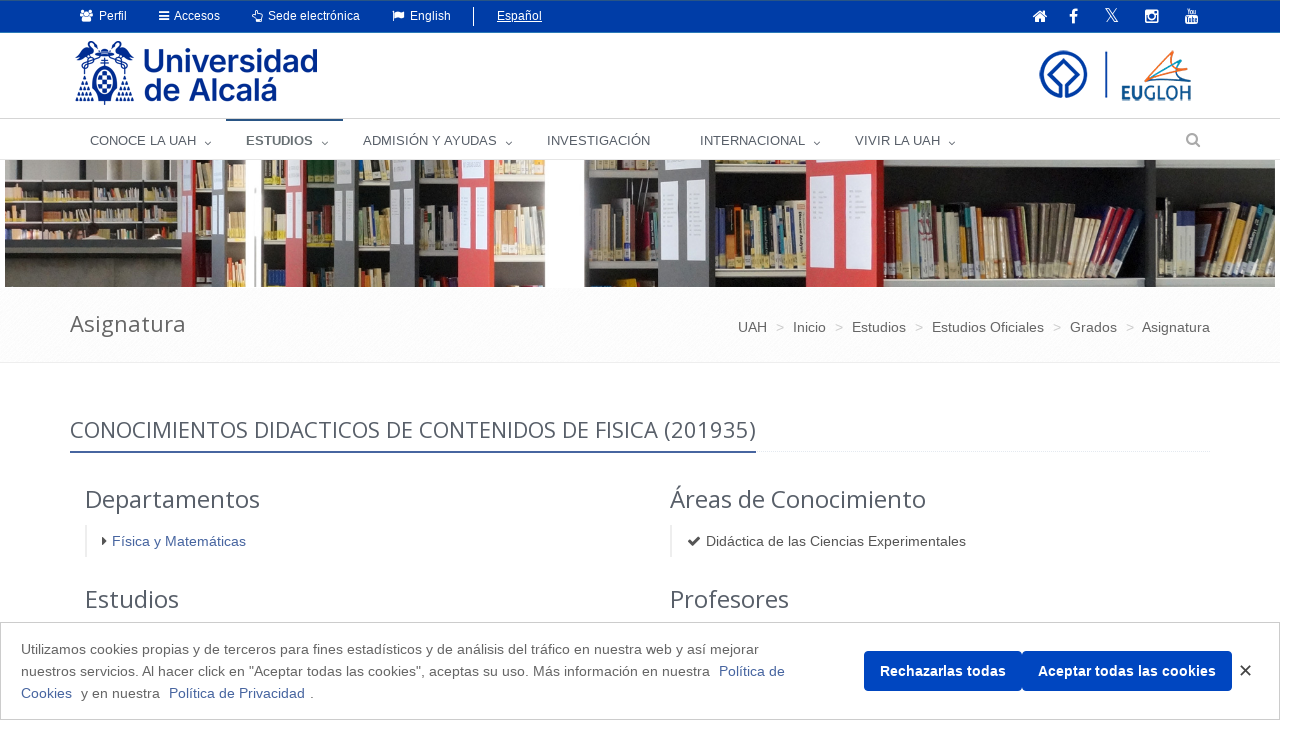

--- FILE ---
content_type: text/html;charset=UTF-8
request_url: https://uah.es/es/estudios/estudios-oficiales/grados/asignatura/Conocimientos-Didacticos-de-Contenidos-de-Fisica-201935/
body_size: 75223
content:






	<!DOCTYPE html>
	
	<html lang="es">
	<head>
	
			

		<title>Conocimientos Didacticos de Contenidos de Fisica (201935)</title>
		<meta charset="UTF-8">
		<meta http-equiv="X-UA-Compatible" content="IE=edge">
		<meta name="viewport" content="width=device-width, initial-scale=1.0"> 
		<meta name="description" content="UAH">
		<meta name="keywords" content="">
		<meta name="robots" content="index, follow">
		<meta name="revisit-after" content="7 days">
		<meta name="twitter:site" content="@uahes">
		
		

			
			
			
			
			<meta property="og:title" content="Conocimientos Didacticos de Contenidos de Fisica (201935)" />
<meta property="og:locale" content="en" />
<meta property="og:site_name" content="Universidad de Alcalá de Henares" />
<meta property="og:type" content="article" />
<meta property="og:url" content="https://www.uah.es/es/estudios/estudios-oficiales/grados/asignatura/Conocimientos-Didacticos-de-Contenidos-de-Fisica-201935/" />
<meta property="fb:app_id" content="447439938728510" />
<meta property="twitter:card" content="summary" />
<meta property="twitter:title" content="Conocimientos Didacticos de Contenidos de Fisica (201935)" />
<meta property="twitter:url" content="https://www.uah.es/es/estudios/estudios-oficiales/grados/asignatura/Conocimientos-Didacticos-de-Contenidos-de-Fisica-201935/" />
<meta itemprop="name" content="Conocimientos Didacticos de Contenidos de Fisica (201935)" />

			
						
            
	            <link rel="canonical" href="https://uah.es/es/estudios/estudios-oficiales/grados/asignatura/Conocimientos-Didacticos-de-Contenidos-de-Fisica-201935/" />
            
   			 

		
<link rel="stylesheet" href="/export/system/modules/com.saga.sagasuite.theme.uah/resources/assets/plugins/bootstrap/css/bootstrap.css" type="text/css" >
<link rel="stylesheet" href="/export/system/modules/com.saga.sagasuite.theme.uah/resources/assets/css/style.css" type="text/css" >
<link rel="stylesheet" href="/export/system/modules/com.saga.sagasuite.theme.uah/resources/assets/plugins/line-icons/line-icons.css" type="text/css" >
<link rel="stylesheet" href="/export/system/modules/com.saga.sagasuite.theme.uah/resources/assets/plugins/font-awesome/css/font-awesome.css" type="text/css" >
<link rel="stylesheet" href="/export/system/modules/com.saga.sagasuite.theme.uah/resources/assets/plugins/owl-carousel/owl-carousel/owl.carousel.css" type="text/css" >
<link rel="stylesheet" href="/export/system/modules/com.saga.sagasuite.core.script/resources/prettyphoto/3.1.5/css/prettyPhoto.css" type="text/css" >
<link rel="stylesheet" href="/export/system/modules/com.saga.sagasuite.theme.uah/resources/assets/css/themes/dark-blue.css" type="text/css" >
<link rel="stylesheet" href="/export/system/modules/com.saga.sagasuite.theme.uah/resources/css/general.css" type="text/css" >
<link rel="stylesheet" href="/export/system/modules/com.saga.sagasuite.theme.uah/resources/assets/plugins/sky-forms/version-2.0.1/css/custom-sky-forms.css" type="text/css" >
<link rel="stylesheet" href="/export/system/modules/com.saga.uah.frontend/resources/css/jquery.fancybox.css" type="text/css" >
<link rel="stylesheet" href="/export/system/modules/com.saga.sagasuite.theme.uah/resources/css/imagehover.min.css" type="text/css" >
<link rel="stylesheet" href="/export/system/modules/com.saga.sagasuite.share/resources/css/share.css" type="text/css" >






			

		
			<link rel="stylesheet" type="text/css" href="/export/sites/uah/custom.css" />
		


			
		<!--[if lt IE 9]>
		<link rel="stylesheet" type="text/css" href="/system/modules/com.saga.sagasuite.theme.uah/resources/assets/css/ie.css" />
		<![endif]-->

			

			
		
			
<script src="/export/system/modules/com.saga.sagasuite.core.script/resources/jquery/3.7.1/jquery-3.7.1.min.js"></script>
<script src="/export/system/modules/com.saga.sagasuite.theme.uah/resources/assets/plugins/jquery-migrate-3.5.0.min.js"></script>
<script src="/export/system/modules/com.saga.sagasuite.theme.uah/resources/assets/plugins/bootstrap/js/bootstrap.min.js"></script>
<script src="/export/system/modules/com.saga.sagasuite.theme.uah/resources/assets/plugins/back-to-top.js"></script>
<script src="/export/system/modules/com.saga.sagasuite.theme.uah/resources/assets/plugins/owl-carousel/owl-carousel/owl.carousel.js"></script>
<script src="/export/system/modules/com.saga.sagasuite.theme.uah/resources/assets/js/pages/index.js"></script>
<script src="/export/system/modules/com.saga.sagasuite.theme.uah/resources/assets/js/plugins/owl-carousel.js"></script>
<script src="/export/system/modules/com.saga.sagasuite.theme.uah/resources/assets/js/plugins/datepicker.js"></script>
<script src="/export/system/modules/com.saga.sagasuite.core.script/resources/prettyphoto/3.1.5/js/jquery.prettyPhoto.closebtnup.js"></script>
<script src="/system/modules/com.saga.sagasuite.share/resources/js/sgshare-facebook.js"></script>
<script src="/export/system/modules/com.saga.sagasuite.core.script/resources/bootstrap/hover-dropdown.min.js"></script>
<script src="/export/system/modules/com.saga.sagasuite.core.script/resources/sagasuite/sg-menu-responsive.js"></script>
<script src="/export/system/modules/com.saga.sagasuite.theme.uah/resources/assets/js/idiomas.js"></script>
<script src="/export/system/modules/com.saga.sagasuite.theme.uah/resources/js/theme.js"></script>
<script src="/system/modules/com.saga.sagasuite.mainnavigation/resources/js/unify/active1stAnd2ndLevel.js"></script>
	
	<script type='text/javascript' src='https://platform-api.sharethis.com/js/sharethis.js#property=6478849158d85b001927bd5b&product=sticky-share-buttons' async='async'></script>
	
	
	<script src="https://www.google.com/recaptcha/api.js" async defer></script>

		
			<script src="/_analytics.js" type="text/javascript"></script>
		

			

			

			

		

			
		
			
		

			

			

		<link rel="apple-touch-icon-precomposed" href="/export/sites/uah/apple-touch-icon-precomposed.png">
		<link rel="shortcut icon" href="/favicon.ico">

			


			

			
		

		

		

		

		

		
			
			
		

		
		
			
			
		

			
		

			
		
		

	
	</head>

		

	<body class=" header-fixed   desktop-device">
	<div id="fb-root"></div>
	<script type="text/javascript">
		window.fbAsyncInit = function() {
		    FB.init({
				appId      : '447439938728510',
		        xfbml      : true,
		        version    : 'v2.1'
		    });
		};
		(function(d, s, id){
		    var js, fjs = d.getElementsByTagName(s)[0];
		    if (d.getElementById(id)) {return;}
		    js = d.createElement(s); js.id = id;
		    js.src = "//connect.facebook.net/es_ES/sdk.js";
		    fjs.parentNode.insertBefore(js, fjs);
		}(document, 'script', 'facebook-jssdk'));
	</script>

		

		
	<h1 class="sr-only">Conocimientos Didacticos de Contenidos de Fisica (201935)</h1>
	<a href="#content-interior" class="sr-only" accesskey="2">Ir al contenido principal de la página</a>

	<div class="wrapper">

			
		<div  id="header-container" ><div class="header header-v4" id='mainnavigationuah'>

			<div class="topbar-v1 ">
<div class="container">
<div class="row">
<div class="col-md-6">
<ul class="list-unstyled top-v1-contacts">
<li class="dropdown"><a class="dropdown-toggle" href="#" data-toggle="dropdown"><span class="fa fa-users">&nbsp;</span> Perfil</a>
<ul class="dropdown-menu languages hoverSelectorBlock">
<li><a title="Estudiantes" href="/es/estudiantes/">Estudiantes</a></li>
<li><a title="PAS | PDI" href="/es/personal/">PAS | PDI</a></li>
<li><a href="/es/empresas/">Empresas</a></li>
<li><a href="https://alumni.uah.es/es/">AlumniUAH</a></li>
</ul>
</li>
<li class="dropdown"><a class="dropdown-toggle" href="#" data-toggle="dropdown"><span class="fa fa-reorder">&nbsp;</span> Accesos</a>
<ul class="dropdown-menu languages hoverSelectorBlock">
<li><a title="Aula Virtual" href="/es/aula-virtual/">Aula Virtual</a></li>
<li><a title="MI PORTAL" href="https://miportal.uah.es/" target="_blank" rel="noopener">MI PORTAL</a></li>
<li><a title="Intranet" href="https://intranet.uah.es/" target="_blank" rel="noopener">Intranet</a></li>
<li><a title="Correo" href="https://outlook.office365.com/uah.es" target="_blank" rel="noopener">Correo</a></li>
<li><a href="/es/vivir-la-uah/servicios/servicios-tic/#cuentas-y-contrasenas-de-usuario">Cuentas de usuario</a></li>
</ul>
</li>
<li class="dropdown"><a class="dropdown-toggle" href="#" data-toggle="dropdown"><span class="fa fa-hand-o-up">&nbsp;</span> Sede electrónica</a>
<ul class="dropdown-menu languages hoverSelectorBlock">
<li><a title="Tablón de anuncios" href="https://sede.uah.es/" target="_blank" rel="noopener">Sede electrónica</a></li>
<li><a title="Tablón de anuncios" href="https://sede.uah.es/web/guest/tablon" target="_blank" rel="noopener">Tablón de anuncios</a></li>
</ul>
</li>
<li class="idioma"><a class="idioma" lang="en" href="#"><span class="fa fa-flag">&nbsp;</span> English</a></li>
<li class="sinidio">Español</li>
</ul>
</div>
<div class="col-md-6">
<ul class="list-unstyled top-v1-data">
<li><a href="/es/"><span class="fa fa-home"><em class="textmenarr">Inicio</em></span></a></li>
<li class="social-icon"><a title="Ir a la página oficial de Facebook" href="https://www.facebook.com/UniversidadDeAlcala" target="_blank" rel="noopener"><em class="fa fa-facebook"><em class="textmenarr">Facebook UAH</em></em></a></li>
<li class="social-icon"><a title="Ir a la página oficial de Twitter" href="https://twitter.com/uahes" target="_blank" rel="noopener"> <em class="fa fa-twitter"><em class="textmenarr">Twitter UAH</em></em></a></li>
<li class="social-icon"><a title="Ir a la página oficial de Instagram" href="https://www.instagram.com/uahes/" target="_blank" rel="noopener"><em class="fa fa-instagram"><em class="textmenarr">Instagram UAH</em></em></a></li>
<li class="social-icon"><a title="Ir a la página oficial de Youtube" href="https://www.youtube.com/channel/UCS7SpS0Y0Av0AM3PZ0d4FNg" target="_blank" rel="noopener"><em class="fa fa-youtube"><em class="textmenarr">Youtube UAH</em></em></a></li>
</ul>
</div>
</div>
</div>
</div><div role="navigation" class="navbar navbar-default">
					<div class="container">
						<div class="navbar-header">
							<button data-target=".navbar-responsive-collapse" data-toggle="collapse" class="navbar-toggle" type="button" title="Menú de la UAH">
									<span class="fa fa-bars" aria-hidden="true"></span>
								</button>
								
								<a class="navbar-brand"
									   href="/es/"
										title="Ir a la Home"target="_self">
										<img src="/export/shared/.galleries/imagenes-estructura/logoUAH_web.png_793632895.png" width="242" height="64" alt="Logo principal de la Universidad de Alcalá" /></a>
									</div>
					</div>

					<div class="clearfix"></div>
					<div class="collapse navbar-collapse navbar-responsive-collapse yamm">
							<div class="container">
								<ul class="nav navbar-nav">

									<!-- Recorremos el menu principal (lista de secciones) -->
									<li class="dropdown yamm-fw">
											<a data-toggle="dropdown" class="dropdown-toggle" target="_self" href="/es/conoce-la-uah/">
															CONOCE LA UAH</a>
													<ul class="dropdown-menu">
													<li>
														<div class="yamm-content">
															<!-- Recorremos las filas que componen la seccion -->
															<!-- Cada fila puede ser automatica o manual -->
																<div class="row">
																		<!-- Cada fila manual esta formada por un numero de columnas configuradas en el recurso -->
																		<div class="col-sm-3">


																				<!-- Pintamos el titulo y enlace -->
																				<h2 class="menu">
																						<a href="/es/conoce-la-uah/la-universidad/"
																						   target="_self">
																							La Universidad</a>
																					</h2>
																				<!-- Cada columna esta formada por elementos -->
																				<!-- mostramos el contenido del elemento -->
																					
<ul class="nav vertical-nav">
            <li class="father">
                <a href="/es/conoce-la-uah/la-universidad/presentacion-del-rector/" >Presentación Rector</a>
			</li>
	            <li class="father">
                <a href="/es/conoce-la-uah/la-universidad/portal-del-transparencia" >Portal de Transparencia</a>
			</li>
	            <li class="father">
                <a href="/es/conoce-la-uah/la-universidad/historia-mision-y-valores/" >Historia, misión y valores</a>
			</li>
	            <li class="father">
                <a href="/es/conoce-la-uah/la-universidad/la-uah-en-cifras/" >UAH en cifras</a>
			</li>
	            <li class="father">
                <a href="/es/conoce-la-uah/la-universidad/rankings-y-distinciones/" >Rankings y distinciones</a>
			</li>
	            <li class="father">
                <a href="/es/conoce-la-uah/la-universidad/plan-estrategico" >Plan Estratégico</a>
			</li>
	            <li class="father">
                <a href="/es/conoce-la-uah/la-universidad/calidad/" >Gestión de la Calidad</a>
			</li>
	            <li class="father">
                <a href="/es/conoce-la-uah/la-universidad/actos-academicos-e-institucionales/" >Actos académicos e institucionales</a>
			</li>
	            <li class="father">
                <a href="/es/conoce-la-uah/la-universidad/la-fundacion-general-de-la-uah/" >La Fundación General de la UAH</a>
			</li>
	</ul>
</div>
																		<div class="col-sm-3">


																				<!-- Pintamos el titulo y enlace -->
																				<h2 class="menu">
																						<a href="/es/conoce-la-uah/organizacion-y-gobierno/"
																						   target="_self">
																							Organización y gobierno</a>
																					</h2>
																				<!-- Cada columna esta formada por elementos -->
																				<!-- mostramos el contenido del elemento -->
																					
<ul class="nav vertical-nav">
            <li class="father">
                <a href="/es/conoce-la-uah/organizacion-y-gobierno/equipo-de-direccion/" >Equipo de dirección</a>
			</li>
	            <li class="father">
                <a href="/es/conoce-la-uah/organizacion-y-gobierno/defensor-universitario/" >Defensor Universitario</a>
			</li>
	            <li class="father">
                <a href="/es/conoce-la-uah/organizacion-y-gobierno/organos-colegiados/" >Órganos colegiados</a>
			</li>
	            <li class="father">
                <a href="/es/conoce-la-uah/organizacion-y-gobierno/organos-de-representacion/" >Órganos de representación</a>
			</li>
	            <li class="father">
                <a href="/es/conoce-la-uah/organizacion-y-gobierno/servicios-universitarios/" >Servicios Universitarios</a>
			</li>
	            <li class="father">
                <a href="/es/conoce-la-uah/organizacion-y-gobierno/normativa-y-boletin-oficial-uah/" >Normativa y Boletín Oficial UAH</a>
			</li>
	            <li class="father">
                <a href="/es/conoce-la-uah/organizacion-y-gobierno/sede-electronica" >Sede electrónica</a>
			</li>
	            <li class="father">
                <a href="/es/conoce-la-uah/organizacion-y-gobierno/sistema-interno-de-informacion/" >Sistema interno de información</a>
			</li>
	            <li class="father">
                <a href="/es/conoce-la-uah/organizacion-y-gobierno/politica-antifraude/" >Política antifraude</a>
			</li>
	</ul>
</div>
																		<div class="col-sm-3">


																				<!-- Pintamos el titulo y enlace -->
																				<h2 class="menu">
																						<a href="/es/conoce-la-uah/campus-centros-y-departamentos/"
																						   target="_self">
																							Campus, Centros y Departamentos</a>
																					</h2>
																				<!-- Cada columna esta formada por elementos -->
																				<!-- mostramos el contenido del elemento -->
																					
<ul class="nav vertical-nav">
            <li class="father">
                <a href="/es/conoce-la-uah/campus-centros-y-departamentos/campus/" >Campus</a>
			</li>
	            <li class="father">
                <a href="/es/conoce-la-uah/campus-centros-y-departamentos/departamentos/" >Departamentos</a>
			</li>
	            <li class="father">
                <a href="/es/conoce-la-uah/campus-centros-y-departamentos/facultades-y-escuelas/" >Facultades y Escuelas</a>
			</li>
	            <li class="father">
                <a href="/es/conoce-la-uah/campus-centros-y-departamentos/escuela-de-posgrado/" >Escuela de Posgrado</a>
			</li>
	            <li class="father">
                <a href="/es/conoce-la-uah/campus-centros-y-departamentos/escuela-de-doctorado/" >Escuela de Doctorado</a>
			</li>
	            <li class="father">
                <a href="/es/conoce-la-uah/campus-centros-y-departamentos/centros-de-apoyo-a-la-docencia/" >Centros de Apoyo a la Docencia</a>
			</li>
	            <li class="father">
                <a href="/es/conoce-la-uah/campus-centros-y-departamentos/alcalingua/" >Alcalingua</a>
			</li>
	            <li class="father">
                <a href="/es/conoce-la-uah/campus-centros-y-departamentos/centros-adscritos/" >Centros Adscritos</a>
			</li>
	            <li class="father">
                <a href="/es/conoce-la-uah/campus-centros-y-departamentos/otros-centros/" >Otros Centros</a>
			</li>
	</ul>
</div>
																		<div class="col-sm-3">


																				<!-- Pintamos el titulo y enlace -->
																				<h2 class="menu">
																						<a href="/es/conoce-la-uah/compromiso-social/"
																						   target="_self">
																							Compromiso Social</a>
																					</h2>
																				<!-- Cada columna esta formada por elementos -->
																				<!-- mostramos el contenido del elemento -->
																					
<ul class="nav vertical-nav">
            <li class="father">
                <a href="/es/conoce-la-uah/compromiso-social/uah-comprometida" >UAH comprometida</a>
			</li>
	            <li class="father">
                <a href="/es/conoce-la-uah/compromiso-social/emprendimiento/" >Emprendimiento</a>
			</li>
	            <li class="father">
                <a href="/es/conoce-la-uah/compromiso-social/igualdad/" >Igualdad</a>
			</li>
	            <li class="father">
                <a href="/es/conoce-la-uah/compromiso-social/mecenazgo/" >Mecenazgo</a>
			</li>
	            <li class="father">
                <a href="/es/conoce-la-uah/compromiso-social/patrimonio" >Patrimonio</a>
			</li>
	            <li class="father">
                <a href="/es/conoce-la-uah/compromiso-social/sostenibilidad-medioambiental/" >Sostenibilidad medioambiental</a>
			</li>
	            <li class="father">
                <a href="/es/conoce-la-uah/compromiso-social/transparencia/" >Transparencia</a>
			</li>
	            <li class="father">
                <a href="/es/conoce-la-uah/compromiso-social/unidad-atencion-diversidad" >Unidad de Atención a la Diversidad</a>
			</li>
	</ul>
</div>
																		</div>
																</div>
													</li>
												</ul>
											</li>
									<li class="dropdown yamm-fw">
											<a data-toggle="dropdown" class="dropdown-toggle" target="_self" href="/es/estudios/">
															ESTUDIOS</a>
													<ul class="dropdown-menu">
													<li>
														<div class="yamm-content">
															<!-- Recorremos las filas que componen la seccion -->
															<!-- Cada fila puede ser automatica o manual -->
																<div class="row">
																		<!-- Cada fila manual esta formada por un numero de columnas configuradas en el recurso -->
																		<div class="col-sm-3">


																				<!-- Pintamos el titulo y enlace -->
																				<h2 class="menu">
																						<a href="/es/estudios/estudios-oficiales/"
																						   target="_self">
																							Estudios Oficiales</a>
																					</h2>
																				<!-- Cada columna esta formada por elementos -->
																				<!-- mostramos el contenido del elemento -->
																					
<ul class="nav vertical-nav">
            <li class="father">
                <a href="/es/estudios/estudios-oficiales/grados/" >Grados</a>
			</li>
	            <li class="father">
                <a href="/es/estudios/estudios-oficiales/masteres-universitarios/" >Másteres Universitarios</a>
			</li>
	            <li class="father">
                <a href="/es/estudios/estudios-oficiales/doctorados/" >Doctorados</a>
			</li>
	            <li class="father">
                <a href="/es/estudios/estudios-oficiales/Calidad.html" >Calidad Docente</a>
			</li>
	</ul>
</div>
																		<div class="col-sm-3">


																				<!-- Pintamos el titulo y enlace -->
																				<h2 class="menu">
																						<a href="/es/estudios/ensenanzas-propias/"
																						   target="_self">
																							Enseñanzas Propias</a>
																					</h2>
																				<!-- Cada columna esta formada por elementos -->
																				<!-- mostramos el contenido del elemento -->
																					
<ul class="nav vertical-nav">
            <li class="father">
                <a href="/es/estudios/ensenanzas-propias/formacion-permanente/" >Formación Permanente</a>
			</li>
	            <li class="father">
                <a href="/es/estudios/ensenanzas-propias/cursos-de-extension-universitaria" >Cursos de Extensión Universitaria y Cursos de Verano</a>
			</li>
	            <li class="father">
                <a href="/es/estudios/ensenanzas-propias/universidad-de-mayores" >Universidad de Mayores</a>
			</li>
	</ul>
</div>
																		<div class="col-sm-3">


																				<!-- Pintamos el titulo y enlace -->
																				<h2 class="menu">
																						<a href="/es/estudios/otros-estudios/"
																						   target="_self">
																							Otros Estudios</a>
																					</h2>
																				<!-- Cada columna esta formada por elementos -->
																				<!-- mostramos el contenido del elemento -->
																					
<ul class="nav vertical-nav">
            <li class="father">
                <a href="/es/estudios/otros-estudios/espanol-para-extranjeros/" >Español para extranjeros</a>
			</li>
	            <li class="father">
                <a href="/es/estudios/otros-estudios/cursos-de-idiomas/" >Cursos de idiomas</a>
			</li>
	            <li class="father">
                <a href="/es/estudios/otros-estudios/escuela-de-escritura/" >Escuela de Escritura</a>
			</li>
	            <li class="father">
                <a href="/es/estudios/otros-estudios/escuela-de-emprendimiento" >Escuela de Emprendimiento</a>
			</li>
	</ul>
</div>
																		<div class="col-sm-3">


																				<!-- Pintamos el titulo y enlace -->
																				<!-- Cada columna esta formada por elementos -->
																				<!-- mostramos el contenido del elemento -->
																					<p><img class="img-responsive" dir="ltr" title="estudios" src="/export/sites/uah/.galleries/imagenes-estructura/estudios.jpg_1117831945.jpg" alt="estudios" /></p></div>
																		</div>
																</div>
													</li>
												</ul>
											</li>
									<li class="dropdown yamm-fw">
											<a data-toggle="dropdown" class="dropdown-toggle" target="_self" href="/es/admision-y-ayudas/">
															ADMISIÓN Y AYUDAS</a>
													<ul class="dropdown-menu">
													<li>
														<div class="yamm-content">
															<!-- Recorremos las filas que componen la seccion -->
															<!-- Cada fila puede ser automatica o manual -->
																<div class="row">
																		<!-- Cada fila manual esta formada por un numero de columnas configuradas en el recurso -->
																		<div class="col-sm-2">


																				<!-- Pintamos el titulo y enlace -->
																				<!-- Cada columna esta formada por elementos -->
																				<!-- mostramos el contenido del elemento -->
																					<p><img class="img-responsive foto-menu-admision" dir="ltr" title="acceso" src="/export/sites/uah/.galleries/imagenes-estructura/acceso.jpg_1586386183.jpg" alt="acceso" /></p></div>
																		<div class="col-sm-2">


																				<!-- Pintamos el titulo y enlace -->
																				<h2 class="menu">
																						<a href="/es/admision-y-ayudas/grados/"
																						   target="_self">
																							Grados</a>
																					</h2>
																				<!-- Cada columna esta formada por elementos -->
																				<!-- mostramos el contenido del elemento -->
																					
<ul class="nav vertical-nav">
            <li class="father">
                <a href="/es/admision-y-ayudas/grados/pruebas-de-acceso/" >Pruebas de acceso</a>
			</li>
	            <li class="father">
                <a href="/es/admision-y-ayudas/grados/admision/" >Admisión</a>
			</li>
	            <li class="father">
                <a href="/es/admision-y-ayudas/grados/matricula/" >Matrícula</a>
			</li>
	            <li class="father">
                <a href="/es/admision-y-ayudas/grados/tramites-administrativos" >Tramites administrativos</a>
			</li>
	            <li class="father">
                <a href="/es/admision-y-ayudas/grados/becas-y-ayudas/" >Becas y Ayudas</a>
			</li>
	</ul>
</div>
																		<div class="col-sm-2">


																				<!-- Pintamos el titulo y enlace -->
																				<h2 class="menu">
																						<a href="/es/admision-y-ayudas/masteres/"
																						   target="_self">
																							Másteres</a>
																					</h2>
																				<!-- Cada columna esta formada por elementos -->
																				<!-- mostramos el contenido del elemento -->
																					
<ul class="nav vertical-nav">
            <li class="father">
                <a href="/es/admision-y-ayudas/masteres/admision" >Admisión</a>
			</li>
	            <li class="father">
                <a href="/es/admision-y-ayudas/masteres/matricula" >Matrícula</a>
			</li>
	            <li class="father">
                <a href="/es/admision-y-ayudas/masteres/becas-y-ayudas" >Becas y Ayudas</a>
			</li>
	</ul>
</div>
																		<div class="col-sm-2">


																				<!-- Pintamos el titulo y enlace -->
																				<h2 class="menu">
																						<a href="/es/admision-y-ayudas/doctorados/"
																						   target="_self">
																							Doctorados</a>
																					</h2>
																				<!-- Cada columna esta formada por elementos -->
																				<!-- mostramos el contenido del elemento -->
																					
<ul class="nav vertical-nav">
            <li class="father">
                <a href="/es/admision-y-ayudas/doctorados/acceso-y-admision" >Acceso y Admisión</a>
			</li>
	            <li class="father">
                <a href="/es/admision-y-ayudas/doctorados/preinscripcion" >Preinscripción</a>
			</li>
	            <li class="father">
                <a href="/es/admision-y-ayudas/doctorados/matricula" >Matrícula</a>
			</li>
	            <li class="father">
                <a href="/es/admision-y-ayudas/doctorados/becas-y-ayudas" >Becas y Ayudas</a>
			</li>
	</ul>
</div>
																		<div class="col-sm-2">


																				<!-- Pintamos el titulo y enlace -->
																				<h2 class="menu">
																						<a href="/es/admision-y-ayudas/formacion-permanente/"
																						   target="_self">
																							Formación Permanente</a>
																					</h2>
																				<!-- Cada columna esta formada por elementos -->
																				<!-- mostramos el contenido del elemento -->
																					
<ul class="nav vertical-nav">
            <li class="father">
                <a href="/es/admision-y-ayudas/formacion-permanente/preinscripcion-y-admision" >Preinscripción y Admisión</a>
			</li>
	            <li class="father">
                <a href="/es/admision-y-ayudas/formacion-permanente/matricula" >Matrícula</a>
			</li>
	</ul>
</div>
																		<div class="col-sm-2">


																				<!-- Pintamos el titulo y enlace -->
																				<h2 class="menu">
																						<a href="/es/admision-y-ayudas/idiomas/"
																						   target="_self">
																							Idiomas</a>
																					</h2>
																				<!-- Cada columna esta formada por elementos -->
																				<!-- mostramos el contenido del elemento -->
																					
<ul class="nav vertical-nav">
            <li class="father">
                <a href="/es/admision-y-ayudas/idiomas/ingles/" >Pruebas de acreditación de inglés (APTIS)</a>
			</li>
	            <li class="father">
                <a href="/es/admision-y-ayudas/idiomas/otros-idiomas/" >Otros certificados acreditativos</a>
			</li>
	</ul>
</div>
																		</div>
																</div>
													</li>
												</ul>
											</li>
									<li class="">
											<a target="_blank" href="/es/investigacion/">
															INVESTIGACIÓN</a>
													</li>
									<li class="dropdown yamm-fw">
											<a data-toggle="dropdown" class="dropdown-toggle" target="_self" href="/es/internacional/">
															INTERNACIONAL</a>
													<ul class="dropdown-menu">
													<li>
														<div class="yamm-content">
															<!-- Recorremos las filas que componen la seccion -->
															<!-- Cada fila puede ser automatica o manual -->
																<div class="row">
																		<!-- Cada fila manual esta formada por un numero de columnas configuradas en el recurso -->
																		<div class="col-sm-3">


																				<!-- Pintamos el titulo y enlace -->
																				<h2 class="menu">
																						<a href="/es/internacional/movilidad-entrante-incoming-mobility/"
																						   target="_self">
																							Movilidad entrante / Incoming mobility</a>
																					</h2>
																				<!-- Cada columna esta formada por elementos -->
																				<!-- mostramos el contenido del elemento -->
																					
<ul class="nav vertical-nav">
            <li class="father">
                <a href="/es/internacional/movilidad-entrante-incoming-mobility/historia-de-la-uah" >Historia de la UAH</a>
			</li>
	            <li class="father">
                <a href="/es/internacional/movilidad-entrante-incoming-mobility/nuestros-estudios" >Nuestros estudios</a>
			</li>
	            <li class="father">
                <a href="/es/internacional/movilidad-entrante-incoming-mobility/programas-del-instituto-franklin/" >Programas del Instituto Franklin</a>
			</li>
	            <li class="father">
                <a href="/es/internacional/movilidad-entrante-incoming-mobility/admision-y-matricula/" >Admisión y matrícula</a>
			</li>
	            <li class="father">
                <a href="/es/internacional/movilidad-entrante-incoming-mobility/calendario-academico" >Calendario Académico</a>
			</li>
	            <li class="father">
                <a href="/es/internacional/movilidad-entrante-incoming-mobility/becas-y-ayudas" >Becas y ayudas</a>
			</li>
	            <li class="father">
                <a href="/es/internacional/movilidad-entrante-incoming-mobility/AIEP/" >Programa Internacional de Educación Alcalá</a>
			</li>
	</ul>
</div>
																		<div class="col-sm-3">


																				<!-- Pintamos el titulo y enlace -->
																				<h2 class="menu">
																						<a href="/es/internacional/movilidad-saliente-outgoing-mobility/"
																						   target="_self">
																							Movilidad saliente / Outgoing mobility</a>
																					</h2>
																				<!-- Cada columna esta formada por elementos -->
																				<!-- mostramos el contenido del elemento -->
																					
<ul class="nav vertical-nav">
            <li class="father">
                <a href="/es/internacional/movilidad-saliente-outgoing-mobility/redes-internacionales/" >Redes internacionales</a>
			</li>
	            <li class="father">
                <a href="/es/internacional/movilidad-saliente-outgoing-mobility/becas-y-ayudas/" >Becas y ayudas</a>
			</li>
	            <li class="father">
                <a href="/es/internacional/movilidad-saliente-outgoing-mobility/practicas-en-el-extranjero/" >Prácticas en el extranjero</a>
			</li>
	</ul>
</div>
																		<div class="col-sm-2">


																				<!-- Pintamos el titulo y enlace -->
																				<h2 class="menu">
																						<a href="/es/internacional/erasmusprojects/"
																						   target="_self">
																							Proyectos  y Programas Erasmus+</a>
																					</h2>
																				<!-- Cada columna esta formada por elementos -->
																				<!-- mostramos el contenido del elemento -->
																					
<ul class="nav vertical-nav">
            <li class="father">
                <a href="/es/internacional/erasmusprojects/erasmusproject-unit/" >Unidad de Proyectos Erasmus+</a>
			</li>
	            <li class="father">
                <a href="/es/internacional/erasmusprojects/Erasmus-Projects-in-UAH/" >Proyectos Erasmus+ en la UAH</a>
			</li>
	            <li class="father">
                <a href="/es/internacional/erasmusprojects/programa-erasmus-ka131/" >Programa Erasmus + KA131</a>
			</li>
	            <li class="father">
                <a href="/es/internacional/erasmusprojects/programa-erasmus-ka171/" >Programa Erasmus + KA171</a>
			</li>
	</ul>
</div>
																		<div class="col-sm-4">


																				<!-- Pintamos el titulo y enlace -->
																				<h2 class="menu">
																						<a href="/es/internacional/normativa-jornadas-e-informacion-de-interes/"
																						   target="_self">
																							Normativa, Jornadas e Información general</a>
																					</h2>
																				<!-- Cada columna esta formada por elementos -->
																				<!-- mostramos el contenido del elemento -->
																					
<ul class="nav vertical-nav">
            <li class="father">
                <a href="/es/internacional/normativa-jornadas-e-informacion-de-interes/contacto-informacion-general" >Contacto Información General</a>
			</li>
	            <li class="father">
                <a href="/es/internacional/normativa-jornadas-e-informacion-de-interes/atencion-al-publico-cita-previa" >Atención al público: cita previa</a>
			</li>
	            <li class="father">
                <a href="/es/internacional/normativa-jornadas-e-informacion-de-interes/organigrama-vicerrectorado-y-servicio-de-rrii/" >Organigrama Vicerrectorado y Servicio de RRII</a>
			</li>
	            <li class="father">
                <a href="/es/internacional/normativa-jornadas-e-informacion-de-interes/jornadas-informativas/" >Jornadas Informativas</a>
			</li>
	            <li class="father">
                <a href="/es/internacional/normativa-jornadas-e-informacion-de-interes/servicio-de-traduccion-e-interpretacion/" >Servicio de Traducción e Interpretación</a>
			</li>
	            <li class="father">
                <a href="/es/internacional/normativa-jornadas-e-informacion-de-interes/documentacion-de-interes-general/" >Documentación de interés general</a>
			</li>
	            <li class="father">
                <a href="/es/internacional/normativa-jornadas-e-informacion-de-interes/erasmus-student-network-esn-alcala" >Erasmus Student Network (ESN- Alcalá)</a>
			</li>
	</ul>
</div>
																		</div>
																</div>
													</li>
												</ul>
											</li>
									<li class="dropdown yamm-fw">
											<a data-toggle="dropdown" class="dropdown-toggle" target="_self" href="/es/vivir-la-uah/">
															VIVIR LA UAH</a>
													<ul class="dropdown-menu">
													<li>
														<div class="yamm-content">
															<!-- Recorremos las filas que componen la seccion -->
															<!-- Cada fila puede ser automatica o manual -->
																<div class="row">
																		<!-- Cada fila manual esta formada por un numero de columnas configuradas en el recurso -->
																		<div class="col-sm-3">


																				<!-- Pintamos el titulo y enlace -->
																				<h2 class="menu">
																						<a href="/es/vivir-la-uah/servicios/"
																						   target="_self">
																							Servicios</a>
																					</h2>
																				<!-- Cada columna esta formada por elementos -->
																				<!-- mostramos el contenido del elemento -->
																					
<ul class="nav vertical-nav">
            <li class="father">
                <a href="/es/vivir-la-uah/servicios/alojamiento/" >Alojamiento</a>
			</li>
	            <li class="father">
                <a href="/es/vivir-la-uah/servicios/bibliotecas" >Bibliotecas</a>
			</li>
	            <li class="father">
                <a href="/es/vivir-la-uah/servicios/cafeterias-y-comedores/" >Cafeterías y comedores</a>
			</li>
	            <li class="father">
                <a href="/es/vivir-la-uah/servicios/practicas-externas" >Prácticas externas</a>
			</li>
	            <li class="father">
                <a href="/es/vivir-la-uah/servicios/gabinete-psicopedagogico/" >Gabinete Psicopedagógico</a>
			</li>
	            <li class="father">
                <a href="/es/vivir-la-uah/servicios/servicios-tic/" >Servicios tecnológicos</a>
			</li>
	            <li class="father">
                <a href="/es/vivir-la-uah/servicios/transporte/" >Transporte</a>
			</li>
	            <li class="father">
                <a href="/es/vivir-la-uah/servicios/empleabilidad" >Empleabilidad</a>
			</li>
	</ul>
</div>
																		<div class="col-sm-3">


																				<!-- Pintamos el titulo y enlace -->
																				<h2 class="menu">
																						<a href="/es/vivir-la-uah/actividades/"
																						   target="_self">
																							Actividades</a>
																					</h2>
																				<!-- Cada columna esta formada por elementos -->
																				<!-- mostramos el contenido del elemento -->
																					
<ul class="nav vertical-nav">
            <li class="father">
                <a href="/es/vivir-la-uah/actividades/cultura" >Cultura</a>
			</li>
	            <li class="father">
                <a href="/es/vivir-la-uah/actividades/cursos-de-extension-universitaria-00001" >Cursos de Extensión Universitaria</a>
			</li>
	            <li class="father">
                <a href="/es/vivir-la-uah/actividades/cursos-de-verano" >Cursos de Verano</a>
			</li>
	            <li class="father">
                <a href="/es/vivir-la-uah/actividades/deportes" >Deportes</a>
			</li>
	            <li class="father">
                <a href="/es/vivir-la-uah/actividades/idiomas" >Idiomas</a>
			</li>
	            <li class="father">
                <a href="/es/vivir-la-uah/actividades/Editorial-UAH" >Editorial Universidad de Alcalá</a>
			</li>
	</ul>
</div>
																		<div class="col-sm-3">


																				<!-- Pintamos el titulo y enlace -->
																				<h2 class="menu">
																						<a href="/es/vivir-la-uah/participacion/"
																						   target="_self">
																							Participación</a>
																					</h2>
																				<!-- Cada columna esta formada por elementos -->
																				<!-- mostramos el contenido del elemento -->
																					
<ul class="nav vertical-nav">
            <li class="father">
                <a href="/es/vivir-la-uah/participacion/asociaciones/" >Asociaciones</a>
			</li>
	            <li class="father">
                <a href="/es/vivir-la-uah/participacion/consejo-de-estudiantes" >Consejo de Estudiantes</a>
			</li>
	            <li class="father">
                <a href="/es/vivir-la-uah/participacion/delegaciones-de-alumnos" >Delegaciones de alumnos</a>
			</li>
	            <li class="father">
                <a href="/es/vivir-la-uah/participacion/programa-alumnos-ayudantes-discapacidad" >Programa de estudiantes ayudantes</a>
			</li>
	            <li class="father">
                <a href="/es/vivir-la-uah/participacion/alumniuah" >AlumniUAH</a>
			</li>
	</ul>
</div>
																		<div class="col-sm-3">


																				<!-- Pintamos el titulo y enlace -->
																				<!-- Cada columna esta formada por elementos -->
																				<!-- mostramos el contenido del elemento -->
																					<p><img class="img-responsive" dir="ltr" title="Vivir la UAH" src="/export/sites/uah/.galleries/imagenes-estructura/actividades-deportivas-uah.jpg_726616412.jpg" alt="Vivir la UAH" /></p></div>
																		</div>
																</div>
													</li>
												</ul>
											</li>
									</ul>
								<ul class="nav navbar-nav navbar-right">
	<li class="no-border">
		<span class="search search-btn fa fa-search" aria-hidden="true"></span>
		<div class="search-open">
			<form role="search" id="searchForm" name="searchForm" action="/es/buscador-general/" method="get">
				<input type="hidden" name="searchaction" value="search" />
				<input type="hidden" name="searchPage" value="1" />

				<div class="input-group animated fadeInDown">
					<label for="query" class="sr-only">Buscador general</label>
					<input class="form-control" id="query" type="text" name="buscadorgeneralfield-1" placeholder="Introduzca los criterios de búsqueda" />
					<span class="input-group-btn">
						<button class="btn-u" type="submit" name="submit" value="submit">Buscar</button>
					</span>
				</div>
			</form>
		</div>
	</li>
</ul>
</div>
						</div>
					</div>
			
			</div>
		</div>
			

			

		<div class="content-interior" id="content-interior">
			<div  id="wrapper-container" ><div class="template-container  block-subheader-int ">
	<div class="wrapper">   
<div class="template-container-box" ><div class="layout-container ">

<div class="row">

<div class="col-xs-12">
				<div class="wrapper">
							<div class="layout-container-box" ><div class="box-parent   ">
			<div class="no-box " >
				<div class="row">
					
					<div class="container-fluid col-sm-12  ">
							<img src="/export/sites/uah/.galleries/imagenes-secciones-estaticas/cabecera_estudios_web.jpg_66489831.jpg" width="2000" height="200" alt="cabecera estudios web " class="img-responsive" /></div>				
					<div class="container-fluid col-sm-12   caption">
						</div>

					
					</div>
			</div>
		</div>	
	<div class="parent header-navigation    ">

<!--<!--=== Breadcrumbs ===-->
<div class="breadcrumbs">
	<div class="container">
        <p class="pull-left miga">
			<strong>
				Asignatura</strong>
		</p>
        <ul class="pull-right breadcrumb">
	<li itemscope="itemscope" itemtype="https://data-vocabulary.org/Breadcrumb">
				<a href="/" itemprop="url">
						<span itemprop="title">UAH</span>
					</a>
				</li>
		<li itemscope="itemscope" itemtype="https://data-vocabulary.org/Breadcrumb">
				<a href="/es/" itemprop="url">
						<span itemprop="title">Inicio</span>
					</a>
				</li>
		<li itemscope="itemscope" itemtype="https://data-vocabulary.org/Breadcrumb">
				<a href="/es/estudios/" itemprop="url">
						<span itemprop="title">Estudios</span>
					</a>
				</li>
		<li itemscope="itemscope" itemtype="https://data-vocabulary.org/Breadcrumb">
				<a href="/es/estudios/estudios-oficiales/" itemprop="url">
						<span itemprop="title">Estudios Oficiales</span>
					</a>
				</li>
		<li itemscope="itemscope" itemtype="https://data-vocabulary.org/Breadcrumb">
				<a href="/es/estudios/estudios-oficiales/grados/" itemprop="url">
						<span itemprop="title">Grados</span>
					</a>
				</li>
		<li itemscope="itemscope" itemtype="https://data-vocabulary.org/Breadcrumb">
				<a href="/es/estudios/estudios-oficiales/grados/asignatura/" itemprop="url">
						<span itemprop="title">Asignatura</span>
					</a>
				</li>
		</ul></div><!--/clearfix-->
</div><!--/breadcrumbs-->
<!--=== End Breadcrumbs ===--
-->

</div>
</div></div>
					</div>
				</div>
</div>
</div></div><!-- Fin de wrapper -->
</div><!-- Fin de template container-->

<div class="template-container container content ">
	<div class="wrapper"> 
    <div class="row">   
<div class="col-xs-12">
	<div class="col-prin">
		<div class="template-container-box" ><div class="layout-container ">

<div class="row">

<div class="col-xs-12">
				<div class="content-sup">
					<div class="wrapper">
							<div class="layout-container-box" ><div class="element parent sg-share    ">

		<div class="wrapper clearfix">
			</div>


</div>
</div></div>
					</div>
					</div>
				</div>
</div>
<div class="layout-container ">

<div class="row">

<div class="col-xs-12">
				<div class="content-prin">
					<div class="wrapper">
							<div class="layout-container-box" ><div class="wrapper wrapper-box">
	<header class="tituloAsignatura">
			<hgroup>
				<div class="headline">
					<h2>CONOCIMIENTOS DIDACTICOS DE CONTENIDOS DE FISICA (201935)</h2>
					</div>
			</hgroup>
		</header>
		<div class="container datosAsignatura">
			<div class="row">
				<div class="col-md-6">
					<h2>Departamentos</h2>
					<blockquote>
						<ul class="list-unstyled">
							<li class="sangrado"><i class="fa fa-caret-right margin-right-5"></i><a href="https://www.uah.es/es/conoce-la-uah/campus-centros-y-departamentos/departamentos/Fisica-y-Matematicas/" target="_blank">Física y Matemáticas</a></li>
								</ul>
					</blockquote>
				</div>
				<div class="col-md-6">
					<h2>&Aacute;reas de Conocimiento</h2>
					<blockquote>
						<ul class="list-unstyled">
							<li class="sangrado"><i class="fa fa-check margin-right-5"></i>Didáctica de las Ciencias Experimentales</li>
								</ul>
					</blockquote>
				</div>
			</div>
			
			<div class="row">
				<div class="col-md-6">
					<h2>Estudios</h2>
					<blockquote>
						<ul class="list-unstyled">
							<li class="sangrado"><i class="fa fa-caret-right margin-right-5"></i><a href="/es/estudios/estudios-oficiales/grados/Formacion-del-Profesorado-de-ESO-Bachillerato-Formacion-Profesional-y-Ensenanza-de-Idiomas/">Formación del Profesorado de Eso, Bachillerato, Formación Profesional y Enseñanza de Idiomas (M092)</a></li>
										<ul>
									<li><strong>Centro:</strong><a href="https://www.uah.es/es/conoce-la-uah/campus-centros-y-departamentos/facultades-y-escuelas/Facultad-de-Educacion">Facultad de Educación</a></li>
												<li><strong>Tipolog&iacute;a:</strong> Optativa</li>
										<li><strong>Cr&eacute;ditos:</strong> 4.0</li>
									<li>
													<a href="https://www.uah.es/es/estudios/descarga-de-ficheros/?anio=2025-26&codAsig=201935&codPlan=M092" target="_blank">Gu&iacute;a Docente</a>
													<i class="fa fa-file-pdf-o"></i>
</li>
											</ul>
							<li class="sangrado"><i class="fa fa-caret-right margin-right-5"></i><a href="https://www.uah.es/es/estudios/estudios-oficiales/grados/Master-Univ.-en-Form.-Prof.-Eso-Bach-Fp-e-Idiom.Esp.-Geografia-e-Historia">Máster Univ. en Form. Prof. Eso, Bach, Fp e Idiom.Esp. Geografía e Historia (M085)</a></li>
										<ul>
									<li><strong>Centro:</strong><a href="https://www.uah.es/es/conoce-la-uah/campus-centros-y-departamentos/facultades-y-escuelas/Facultad-de-Educacion">Facultad de Educación</a></li>
												<li><strong>Tipolog&iacute;a:</strong> Optativa</li>
										<li><strong>Cr&eacute;ditos:</strong> 4.0</li>
									<li>
													<a href="https://www.uah.es/es/estudios/descarga-de-ficheros/?anio=2025-26&codAsig=201935&codPlan=M085" target="_blank">Gu&iacute;a Docente</a>
													<i class="fa fa-file-pdf-o"></i>
</li>
											</ul>
							<li class="sangrado"><i class="fa fa-caret-right margin-right-5"></i><a href="https://www.uah.es/es/estudios/estudios-oficiales/grados/Master-Univ.-en-Form.-Prof.-Eso-Bach-Fp-y-Ensen.-Idiom.Esp.-en-Ingles">Máster Univ. en Form. Prof. Eso, Bach, Fp y Enseñ. Idiom.Esp. en Inglés (M086)</a></li>
										<ul>
									<li><strong>Centro:</strong><a href="https://www.uah.es/es/conoce-la-uah/campus-centros-y-departamentos/facultades-y-escuelas/Facultad-de-Educacion">Facultad de Educación</a></li>
												<li><strong>Tipolog&iacute;a:</strong> Optativa</li>
										<li><strong>Cr&eacute;ditos:</strong> 4.0</li>
									<li>
													<a href="https://www.uah.es/es/estudios/descarga-de-ficheros/?anio=2025-26&codAsig=201935&codPlan=M086" target="_blank">Gu&iacute;a Docente</a>
													<i class="fa fa-file-pdf-o"></i>
</li>
											</ul>
							<li class="sangrado"><i class="fa fa-caret-right margin-right-5"></i><a href="https://www.uah.es/es/estudios/estudios-oficiales/grados/Master-Univ.-en-Form.-Prof.-Eso-Bach-Fp-y-Ensen.-Idiom.Esp.-Filosofia">Máster Univ. en Form. Prof. Eso, Bach, Fp y Enseñ. Idiom.Esp. Filosofía (M207)</a></li>
										<ul>
									<li><strong>Centro:</strong><a href="https://www.uah.es/es/conoce-la-uah/campus-centros-y-departamentos/facultades-y-escuelas/Facultad-de-Educacion">Facultad de Educación</a></li>
												<li><strong>Tipolog&iacute;a:</strong> Optativa</li>
										<li><strong>Cr&eacute;ditos:</strong> 4.0</li>
									<li>
													<a href="https://www.uah.es/es/estudios/descarga-de-ficheros/?anio=2025-26&codAsig=201935&codPlan=M207" target="_blank">Gu&iacute;a Docente</a>
													<i class="fa fa-file-pdf-o"></i>
</li>
											</ul>
							<li class="sangrado"><i class="fa fa-caret-right margin-right-5"></i><a href="https://www.uah.es/es/estudios/estudios-oficiales/grados/Master-Univ.-en-Form.-Prof.-Eso-Bach-Fp-y-Ensen.-Idiom.Esp.Biolog-y-Geolo">Máster Univ. en Form. Prof. Eso, Bach, Fp y Enseñ. Idiom.Esp.Biolog y Geolo (M105)</a></li>
										<ul>
									<li><strong>Centro:</strong><a href="https://www.uah.es/es/conoce-la-uah/campus-centros-y-departamentos/facultades-y-escuelas/Facultad-de-Educacion">Facultad de Educación</a></li>
												<li><strong>Tipolog&iacute;a:</strong> Optativa</li>
										<li><strong>Cr&eacute;ditos:</strong> 4.0</li>
									<li>
													<a href="https://www.uah.es/es/estudios/descarga-de-ficheros/?anio=2025-26&codAsig=201935&codPlan=M105" target="_blank">Gu&iacute;a Docente</a>
													<i class="fa fa-file-pdf-o"></i>
</li>
											</ul>
							<li class="sangrado"><i class="fa fa-caret-right margin-right-5"></i><a href="https://www.uah.es/es/estudios/estudios-oficiales/grados/Master-Univ.-en-Form.-Prof.-Eso-Bach-Fp-y-Ensen.-Idiom.Esp.En-Edu.Fisica">Máster Univ. en Form. Prof. Eso, Bach, Fp y Enseñ. Idiom.Esp.En Edu.Física (M091)</a></li>
										<ul>
									<li><strong>Centro:</strong><a href="https://www.uah.es/es/conoce-la-uah/campus-centros-y-departamentos/facultades-y-escuelas/Facultad-de-Educacion">Facultad de Educación</a></li>
												<li><strong>Tipolog&iacute;a:</strong> Optativa</li>
										<li><strong>Cr&eacute;ditos:</strong> 4.0</li>
									<li>
													<a href="https://www.uah.es/es/estudios/descarga-de-ficheros/?anio=2025-26&codAsig=201935&codPlan=M091" target="_blank">Gu&iacute;a Docente</a>
													<i class="fa fa-file-pdf-o"></i>
</li>
											</ul>
							<li class="sangrado"><i class="fa fa-caret-right margin-right-5"></i><a href="https://www.uah.es/es/estudios/estudios-oficiales/grados/Master-Univ.-en-Form.-Prof.-Eso-Bach-Fp-y-Ensen.-Idiom.Esp.En-Tecnologia">Máster Univ. en Form. Prof. Eso, Bach, Fp y Enseñ. Idiom.Esp.En Tecnología (M090)</a></li>
										<ul>
									<li><strong>Centro:</strong><a href="https://www.uah.es/es/conoce-la-uah/campus-centros-y-departamentos/facultades-y-escuelas/Facultad-de-Educacion">Facultad de Educación</a></li>
												<li><strong>Tipolog&iacute;a:</strong> Optativa</li>
										<li><strong>Cr&eacute;ditos:</strong> 4.0</li>
									<li>
													<a href="https://www.uah.es/es/estudios/descarga-de-ficheros/?anio=2025-26&codAsig=201935&codPlan=M090" target="_blank">Gu&iacute;a Docente</a>
													<i class="fa fa-file-pdf-o"></i>
</li>
											</ul>
							<li class="sangrado"><i class="fa fa-caret-right margin-right-5"></i><a href="https://www.uah.es/es/estudios/estudios-oficiales/grados/Master-Univ.-en-Form.-Prof.-Eso-Bach-Fp-y-Ensen.-Idiom.Esp.Fisica-y-Quimi">Máster Univ. en Form. Prof. Eso, Bach, Fp y Enseñ. Idiom.Esp.Física y Quími (M106)</a></li>
										<ul>
									<li><strong>Centro:</strong><a href="https://www.uah.es/es/conoce-la-uah/campus-centros-y-departamentos/facultades-y-escuelas/Facultad-de-Educacion">Facultad de Educación</a></li>
												<li><strong>Tipolog&iacute;a:</strong> Optativa</li>
										<li><strong>Cr&eacute;ditos:</strong> 4.0</li>
									<li>
													<a href="https://www.uah.es/es/estudios/descarga-de-ficheros/?anio=2025-26&codAsig=201935&codPlan=M106" target="_blank">Gu&iacute;a Docente</a>
													<i class="fa fa-file-pdf-o"></i>
</li>
											</ul>
							<li class="sangrado"><i class="fa fa-caret-right margin-right-5"></i><a href="https://www.uah.es/es/estudios/estudios-oficiales/grados/Master-Univ.-en-Form.-Prof.-Eso-Bach-Fp-y-Ensen.-Idiom.Esp.Tecnologcud">Máster Univ. en Form. Prof. Eso, Bach, Fp y Enseñ. Idiom.Esp.Tecnolog(cud) (M176)</a></li>
										<ul>
									<li><strong>Centro:</strong><a href="https://www.uah.es/es/conoce-la-uah/campus-centros-y-departamentos/facultades-y-escuelas/Centro-Universitario-de-la-Defensa">Centro Universitario de la Defensa</a></li>
												<li><strong>Tipolog&iacute;a:</strong> Optativa</li>
										<li><strong>Cr&eacute;ditos:</strong> 4.0</li>
									<li>
													<a href="https://www.uah.es/es/estudios/descarga-de-ficheros/?anio=2025-26&codAsig=201935&codPlan=M176" target="_blank">Gu&iacute;a Docente</a>
													<i class="fa fa-file-pdf-o"></i>
</li>
											</ul>
							<li class="sangrado"><i class="fa fa-caret-right margin-right-5"></i><a href="https://www.uah.es/es/estudios/estudios-oficiales/grados/Master-Univ.-en-Form.-Prof.Eso-Bach-Fp-y-Ens.-Idiom.Esp.Orienta.Educcud">Máster Univ. en Form. Prof.Eso, Bach, Fp y Ens. Idiom.Esp.Orienta.Educ(cud) (M175)</a></li>
										<ul>
									<li><strong>Centro:</strong><a href="https://www.uah.es/es/conoce-la-uah/campus-centros-y-departamentos/facultades-y-escuelas/Centro-Universitario-de-la-Defensa">Centro Universitario de la Defensa</a></li>
												<li><strong>Tipolog&iacute;a:</strong> Optativa</li>
										<li><strong>Cr&eacute;ditos:</strong> 4.0</li>
									<li>
													<a href="https://www.uah.es/es/estudios/descarga-de-ficheros/?anio=2025-26&codAsig=201935&codPlan=M175" target="_blank">Gu&iacute;a Docente</a>
													<i class="fa fa-file-pdf-o"></i>
</li>
											</ul>
							<li class="sangrado"><i class="fa fa-caret-right margin-right-5"></i><a href="https://www.uah.es/es/estudios/estudios-oficiales/grados/Master-Univ.-en-Form.-Prof.Eso-Bach-Fp-y-Ens.-Idiom.Esp.Orienta.Educativa">Máster Univ. en Form. Prof.Eso, Bach, Fp y Ens. Idiom.Esp.Orienta.Educativa (M089)</a></li>
										<ul>
									<li><strong>Centro:</strong><a href="https://www.uah.es/es/conoce-la-uah/campus-centros-y-departamentos/facultades-y-escuelas/Facultad-de-Educacion">Facultad de Educación</a></li>
												<li><strong>Tipolog&iacute;a:</strong> Optativa</li>
										<li><strong>Cr&eacute;ditos:</strong> 4.0</li>
									<li>
													<a href="https://www.uah.es/es/estudios/descarga-de-ficheros/?anio=2025-26&codAsig=201935&codPlan=M089" target="_blank">Gu&iacute;a Docente</a>
													<i class="fa fa-file-pdf-o"></i>
</li>
											</ul>
							<li class="sangrado"><i class="fa fa-caret-right margin-right-5"></i><a href="https://www.uah.es/es/estudios/estudios-oficiales/grados/Master-Univ.-en-Form.-Prof.Eso-Bach-Fp-y-Ens.Idiom.Esp.Lengua-Cas-y-Liter">Máster Univ. en Form. Prof.Eso, Bach, Fp y Ens.Idiom.Esp.Lengua Cas y Liter (M087)</a></li>
										<ul>
									<li><strong>Centro:</strong><a href="https://www.uah.es/es/conoce-la-uah/campus-centros-y-departamentos/facultades-y-escuelas/Facultad-de-Educacion">Facultad de Educación</a></li>
												<li><strong>Tipolog&iacute;a:</strong> Optativa</li>
										<li><strong>Cr&eacute;ditos:</strong> 4.0</li>
									<li>
													<a href="https://www.uah.es/es/estudios/descarga-de-ficheros/?anio=2025-26&codAsig=201935&codPlan=M087" target="_blank">Gu&iacute;a Docente</a>
													<i class="fa fa-file-pdf-o"></i>
</li>
											</ul>
							<li class="sangrado"><i class="fa fa-caret-right margin-right-5"></i><a href="https://www.uah.es/es/estudios/estudios-oficiales/grados/Master-Univ.-en-Form.-Prof.Eso-Bach-Fp-y-Ensen.-Idiom.Esp.-en-Matematicas">Máster Univ. en Form. Prof.Eso, Bach, Fp y Enseñ. Idiom.Esp. en Matemáticas (M088)</a></li>
										<ul>
									<li><strong>Centro:</strong><a href="https://www.uah.es/es/conoce-la-uah/campus-centros-y-departamentos/facultades-y-escuelas/Facultad-de-Educacion">Facultad de Educación</a></li>
												<li><strong>Tipolog&iacute;a:</strong> Optativa</li>
										<li><strong>Cr&eacute;ditos:</strong> 4.0</li>
									<li>
													<a href="https://www.uah.es/es/estudios/descarga-de-ficheros/?anio=2025-26&codAsig=201935&codPlan=M088" target="_blank">Gu&iacute;a Docente</a>
													<i class="fa fa-file-pdf-o"></i>
</li>
											</ul>
							</ul>
					</blockquote>
				</div>
				<div class="col-md-6">
					<h2>Profesores</h2>
					<blockquote>
						<ul class="list-unstyled">
							<li class="sangrado"><i class="fa fa-caret-right margin-right-5"></i><a href="/es/estudios/profesor/German-Ros-Magan/" target="_blank">Ros Magán, Germán</a></li>
								</ul>
					</blockquote>
				</div>
			</div>
		</div>
	</div>

<script>
	document.title = 'CONOCIMIENTOS DIDACTICOS DE CONTENIDOS DE FISICA';
</script>   

</div></div>
					</div>
					</div>
				</div>
</div>
<div class="layout-container ">

<div class="row">

<div class="col-xs-12">
				<div class="content-inf">
					<div class="wrapper">
							<div class="layout-container-box" ></div></div>
					</div>
					</div>
				</div>
</div>
</div></div>
		</div>
    </div><!-- Fin de row-->
    </div><!-- Fin de wrapper -->
</div><!-- Fin de template container-->

</div>
		</div>


		<div class="footer-v3">
			<div class="footer">
				<div class="container">
					<div  id="footer-container" ><div class="template-container container ">
	<div class="wrapper"> 
    <div class="row">   
<div class="col-xs-12">
	<div class="template-container-box" ><div class="layout-container ">

<div class="row layout-1-col ">

<div class="col-xs-12 col-sm-12">
				<div class="wrapper">
							<div class="layout-container-box" ><div class="element parent sg-freehtml     ">

	<div class="wrapper">		
		
		<div >
				<div class="row layout-4-col ">
<div class="col-xs-12 col-sm-3 col-md-3">
<div class="row">
<div class="col-md-12">
<div><a href="/"><img class="footer-logo img-responsive" dir="ltr" title="Logotipo de la Universidad de Alcalá" src="/export/shared/.galleries/imagenes-estructura/logoUAH_web.png" alt="Logotipo de la Universidad de Alcalá" /></a></div>
</div>
<div class="col-md-12">
<p>Pza. San Diego, s/n</p>
<p>28801 - Alcalá de Henares (Madrid)</p>
<p>España</p>
<p><strong>Información:&nbsp;+34 91 885 50 00 <a href="mailto:info@uah.es">info@uah.es</a></strong></p>
</div>
</div>
</div>
<div class="col-xs-12 col-sm-3 col-md-3">
<div class="thumb-headline">
<h2>Contacto UAH</h2>
</div>
<ul class="list-unstyled simple-list margin-bottom-20">
<li><a href="/es/directorio/">Directorio</a></li>
<li><a href="/es/contacto/">Contacto</a></li>
<li><a href="/es/conoce-la-uah/campus-centros-y-departamentos/campus/">Dónde estamos</a></li>
<li><a title="Buzón de quejas y sugerencias" href="https://gestioncalidad.uah.es/es/buzon-de-quejas-y-sugerencias/" target="_blank" rel="noopener">Buzón de quejas y sugerencias</a></li>
</ul>
<div class="thumb-headline">
<h2>Ayuda e Información</h2>
</div>
<ul class="list-unstyled simple-list">
<li><a title="Centro de información" href="/es/conoce-la-uah/la-universidad/edificios/Centro-de-Informacion/">Centro de información</a></li>
<li><a title="Secretaría de alumnos" href="/es/admision-y-ayudas/grados/matricula/secretarias-alumnos/">Secretaría de alumnos</a></li>
<li><a title="Relaciones Internacionales" href="/es/conoce-la-uah/la-universidad/edificios/Servicio-de-relaciones-internacionales/">Relaciones Internacionales</a></li>
<li><a title="Sala de Prensa" href="https://portalcomunicacion.uah.es/sala-prensa/" target="_blank" rel="noopener">Sala de Prensa</a></li>
<li><a title="Redes Sociales" href="https://portalcomunicacion.uah.es/social-media/" target="_blank" rel="noopener">Redes Sociales</a></li>
</ul>
</div>
<div class="col-xs-12 col-sm-3 col-md-3">
<div class="thumb-headline">
<h2>Enlaces UAH</h2>
</div>
<ul class="list-unstyled simple-list margin-bottom-20">
<li><a title="Mi Portal" href="https://miportal.uah.es/" target="_blank" rel="noopener">Mi Portal</a></li>
<li><a title="Intranet" href="https://intranet.uah.es/" target="_blank" rel="noopener">Intranet</a></li>
<li><a title="Aula Virtual" href="/es/aula-virtual/" target="_blank" rel="noopener">Aula Virtual</a></li>
<li><a title="Correo" href="https://outlook.office365.com/uah.es" target="_blank" rel="noopener">Correo</a></li>
<li><a title="Comunic@ 3.0" href="https://comunica.ssii.uah.es/uah_app/f?p=119" target="_blank" rel="noopener">Comunic@ (necesario VPN)</a></li>
<li><a title="Calendario académico" href="/es/calendario-academico/">Calendario Académico</a></li>
</ul>
<div class="thumb-headline">
<h2>Acerca de</h2>
</div>
<ul class="list-unstyled simple-list">
<li><a href="/es/accesibilidad/">Accesibilidad</a></li>
<li><a title="Servicio Web" href="/es/conoce-la-uah/la-universidad/edificios/Servicio-de-Informacion-Promocion-Empleabilidad-y-Alumni/">Acerca de nuestra web</a></li>
<li><a title="Imagen institucional" href="/es/imagen-institucional/" rel="noopener">Imagen institucional</a></li>
<li><a title="Protección de datos" href="/es/conoce-la-uah/organizacion-y-gobierno/equipo-de-direccion/secretaria-general/proteccion-de-datos-de-caracter-personal/" target="_blank" rel="noopener">Protección de datos</a></li>
</ul>
</div>
<div class="col-xs-12 col-sm-3 col-md-3">
<div class="thumb-headline">
<h2>Información de interés</h2>
</div>
<ul class="list-unstyled simple-list margin-bottom-20">
<li><a title="Empleo Público" href="/es/empleo-publico/index.html">Empleo Público</a></li>
<li><a title="Becas y ayudas" href="/es/admision-y-ayudas/becas/">Becas y ayudas</a></li>
<li><a title="Discapacidad" href="/es/conoce-la-uah/compromiso-social/diversidad/" target="_blank" rel="noopener">Diversidad</a></li>
<li><a title="Boletín UAH" href="/es/conoce-la-uah/organizacion-y-gobierno/equipo-de-direccion/secretaria-general/boletin-oficial/" target="_blank" rel="noopener">Boletín UAH</a></li>
<li><a title="Unidad de Igualdad" href="/es/conoce-la-uah/compromiso-social/igualdad/">Igualdad</a></li>
</ul>
<div class="thumb-headline">
<h2>Otros enlaces</h2>
</div>
<ul class="list-unstyled simple-list">
<ul class="list-unstyled simple-list">
<ul class="list-unstyled simple-list">
<ul class="list-unstyled simple-list">
<li><a title="Perfil del contratante" href="https://licitacion.uah.es/licitacion/" target="_blank" rel="noopener">Perfil del contratante</a></li>
<li><a title="Sede electrónica" href="https://sede.uah.es" target="_blank" rel="noopener">Sede electrónica</a></li>
</ul>
</ul>
</ul>
</ul>
<br />
<div class="text-left">&nbsp;</div>
</div>
</div></div>
		</div>	
</div>

</div></div>
					</div>
				</div>
</div>
</div></div>
    </div><!-- Fin de row-->
    </div><!-- Fin de wrapper -->
</div><!-- Fin de template container-->

</div>
				</div>
			</div>
			<div class="copyright">
				<div class="container">
					<div  id="copy-container" ><div class="template-container container ">
	<div class="wrapper"> 
    <div class="row">   
<div class="col-xs-12">
	<div class="template-container-box" ><div class="layout-container ">

<div class="row layout-1-col ">

<div class="col-xs-12 col-sm-12">
				<div class="wrapper">
							<div class="layout-container-box" ><div>
<div id="cookie-banner" class="cookie-banner hidden">
      <p>
        Utilizamos cookies propias y de terceros para fines estadísticos y de análisis del tráfico en nuestra web y así mejorar nuestros servicios.
        Al hacer click en "Aceptar todas las cookies", aceptas su uso.
        Más información en nuestra <a href="/politica-cookies" target="_blank">Política de Cookies</a> y en nuestra <a href="/aviso-legal" target="_blank">Política de Privacidad</a>.
      </p>
      <div class="cookie-buttons">
        <button class="cookie-btn-primary" id="cookie-btn-reject">Rechazarlas todas</button>
        <button class="cookie-btn-primary" id="cookie-btn-accept">Aceptar todas las cookies</button>
      </div>
      <button id="cookie-btn-close" class="close-btn">✕</button>
    </div>

    <style>
        .cookie-banner {
          position: fixed;
          bottom: 0;
          left: 0;
          width: 100%;
          background: white;
          border: 1px solid #ccc;
          padding: 15px 20px;
          font-family: sans-serif;
          font-size: 14px;
          color: #333;
          z-index: 9999;
          display: flex;
          justify-content: space-between;
          align-items: center;
          gap: 20px;
          flex-wrap: wrap;
        }
        .hidden{
            display: none !important;
        }
        .cookie-banner p {
          flex: 1 1 60%;
          margin: 0;
          color: #666;
        }

        .cookie-buttons {
          display: flex;
          gap: 10px;
          flex: 1 1 auto;
          justify-content: flex-end;
          flex-wrap: wrap;
        }

        .cookie-btn-primary,
        .cookie-btn-outline {
          padding: 8px 15px;
          border-radius: 4px;
          font-weight: bold;
          cursor: pointer;
          font-size: 14px;
        }

        .cookie-btn-primary {
          background-color: #0046c0;
          border: 1px solid #0046c0;
          color: white;
        }
        .cookie-banner a{
            color: #4765a0;
        }
        .cookie-btn-outline {
          background-color: white;
          border: 1px solid #0046c0;
          color: #0046c0;
        }

        .close-btn {
          background: transparent;
          border: none;
          font-size: 18px;
          color: #444;
          cursor: pointer;
        }

    </style>

    <script>
        document.addEventListener("DOMContentLoaded", function () {
            function setCookie(name, value, days) {
              const d = new Date();
              d.setTime(d.getTime() + (days*24*60*60*1000));
              const expires = "expires="+ d.toUTCString();
              document.cookie = name + "=" + value + ";" + expires + ";path=/";
            }

            function getCookie(name) {
              const cname = name + "=";
              const decodedCookie = decodeURIComponent(document.cookie);
              const ca = decodedCookie.split(';');
              for(let i = 0; i < ca.length; i++) {
                let c = ca[i];
                while (c.charAt(0) == ' ') {
                  c = c.substring(1);
                }
                if (c.indexOf(cname) == 0) {
                  return c.substring(cname.length, c.length);
                }
              }
              return "";
            }

		function deleteCookie(name) {

			// Intentar eliminar en diferentes rutas y dominios
			const paths = ["/", "/analytics", "/"];
			const domains = [window.location.hostname, "." + window.location.hostname];

			document.cookie =  name +"=; expires=Thu, 01 Jan 1970 00:00:00 UTC; path=/;";
			document.cookie = name +"=; expires=Thu, 01 Jan 1970 00:00:00 UTC; path=/; domain=edita.uah.es;";
			document.cookie = name +"=; expires=Thu, 01 Jan 1970 00:00:00 UTC; path=/; domain=www.uah.es;";
			document.cookie = name +"=; expires=Thu, 01 Jan 1970 00:00:00 UTC; path=/; domain=.uah.es;";

		}

		function deleteGoogleAnalyticsCookies() {
			const gaCookies = ['_ga', '_gid', '_gat', '_ga_0Z8G8CYSBH']; // Añade aquí todas las que uses
			gaCookies.forEach(deleteCookie);
		}



            const banner = document.getElementById("cookie-banner");
            const acceptBtn = document.getElementById("cookie-btn-accept");
            const rejectBtn = document.getElementById("cookie-btn-reject");
            const closeBtn = document.getElementById("cookie-btn-close");

            const consent = getCookie("cookies-consent");

            if (consent == "") {
                $("#cookie-banner").removeClass("hidden");
            }
          
            if (!consent) {
                banner.style.display = "flex";
            } else {
                banner.style.display = "none";
                if (consent === "accepted") {
                    loadOptionalCookies();
                }
            }	
			
			if (consent === "rejected") {
				deleteGoogleAnalyticsCookies();
			}


            acceptBtn.addEventListener("click", () => {
                setCookie("cookies-consent", "accepted", 30);
                banner.style.display = "none";
                loadOptionalCookies();
            });

            rejectBtn.addEventListener("click", () => {
                setCookie("cookies-consent", "rejected", 30);
                deleteGoogleAnalyticsCookies();
                banner.style.display = "none";
            });

            closeBtn.addEventListener("click", () => {
                banner.style.display = "none";
            });
          

			function loadOptionalCookies() {
				// Cargar Google Analytics solo si no se ha rechazado
				const script = document.createElement('script');
				script.src = "https://www.googletagmanager.com/gtag/js?id=G-0Z8G8CYSBH";
				script.async = true;
				document.head.appendChild(script);

				script.onload = function () {
					window.dataLayer = window.dataLayer || [];
					function gtag(){dataLayer.push(arguments);}
					gtag('js', new Date());
					gtag('config', 'G-0Z8G8CYSBH');
				};
			}


			if (!consent || consent === "accepted") {
				loadOptionalCookies();
			}


            function reemplazarYouTubeLinks() {
                console.log("Reemplazando YouTube por YouTube-nocookie...");

                const walk = document.createTreeWalker(document.body, NodeFilter.SHOW_TEXT, null, false);
                while (walk.nextNode()) {
                  const node = walk.currentNode;
                  if (node.nodeValue.includes("www.youtube.com")) {
                    node.nodeValue = node.nodeValue.replace(/www\.youtube\.com/g, "www.youtube-nocookie.com");
                  }
                }

                const elements = document.querySelectorAll('[src], [href]');
                elements.forEach(el => {
                  if (el.hasAttribute('src')) {
                    el.setAttribute('src', el.getAttribute('src').replace(/www\.youtube\.com/g, 'www.youtube-nocookie.com'));
                  }
                  if (el.hasAttribute('href')) {
                    el.setAttribute('href', el.getAttribute('href').replace(/www\.youtube\.com/g, 'www.youtube-nocookie.com'));
                  }
                });
            }
        });

    </script>



    <script type='text/javascript' src='https://platform-api.sharethis.com/js/sharethis.js#property=6478849158d85b001927bd5b&product=sticky-share-buttons' async='async'></script>



</div>
<div class="element parent sg-freehtml     ">

	<div class="wrapper">		
		
		<div >
				<div class="row layout-2-col ">
<div class="col-xs-12">
<p>2022 © Universidad de Alcalá <a title="Mapa Web" href="/es/mapa-web/">Mapa Web</a> | <a href="/es/politica-de-cookies/">Política de cookies</a>&nbsp;|&nbsp;<a href="/es/politica-privacidad/">Política de privacidad</a> |&nbsp;<a href="/es/aviso-legal/" target="_blank" rel="noopener">Aviso legal</a></p>
</div>
</div></div>
		</div>	
</div>

</div></div>
					</div>
				</div>
</div>
</div></div>
    </div><!-- Fin de row-->
    </div><!-- Fin de wrapper -->
</div><!-- Fin de template container-->

</div>
				</div>
			</div>
		</div>


	</div>

		
		

	<script type="text/javascript">
		jQuery(document).ready(function() {
			App.init();
			$('a[href$=".pdf"]').attr('target', '_blank');
			$('a[href$=".doc"]').attr('target', '_blank');
		});
	</script>
	<script>
		jQuery(document).ready(function ($) {
			"use strict";
		});
		//if ($(window).width() > 1000) {
			$("#header-container .header .navbar .container:first").prepend("<a href='https://eugloh.uah.es/es/' class='logoeugloh' target='_blank'><img src='https://www.uah.es/.galleries/imagenes-estructura/logoEUG.png' usemap='#image-map'><map name='image-map'><area target='_blank' alt='Patrimonio' title='EUGLOG' href='https://25aniversariopatrimonio.uah.es/es/declaracion-como-patrimonio-mundial/' coords='3,1,68,52' shape='rect'></area><area target='_blank' alt='EUGLOH' title='EUGLOH' href='https://eugloh.uah.es/es/' coords='73,2,141,53' shape='rect'></area></map></a>");
		// }
		//if ($(window).width() < 1000) {
			//$("#header-container .header .navbar .navbar-brand").append("<a href='https://eugloh.uah.es/es/' class='logoeugloh' target='_blank'><img class='logoeugloh' src='https://www.eugloh.eu/user/themes/eugloh/images/logo.svg' alt='EUGLOH'></a>");

		//}
	</script>

		
	
    

		
	<!--[if lt IE 9]>
	<script src="/export/system/modules/com.saga.sagasuite.core.script/resources/html5shiv/3.0/html5shiv.js" type="text/javascript" ></script>
	<script src="/export/system/modules/com.saga.sagasuite.core.script/resources/respond/1.3.0/respond.js" type="text/javascript" ></script>
	<script src="/export/system/modules/com.saga.sagasuite.core.script/resources/sagasuite/sg-ie7-8.js" type="text/javascript" ></script>
	<![endif]-->

		
		
<div>
<script>
	$(document).ready(function(e) {
		var url = $(location).attr("href");
		var ancla = "";
		
		if (url.indexOf("#") > 0) {
			ancla = url.substr(url.lastIndexOf("#")+1);
			
			var idAncla = "#collapse-" + ancla;
			$(idAncla ).closest( ".collapse" ).addClass("in");
		}
	});
</script>
</div>
		
	</body>
	
		
<script src="/export/system/modules/com.saga.sagasuite.theme.uah/resources/assets/js/app2.js"></script>
<script src="/system/modules/com.saga.sagasuite.mainnavigation/resources/js/unify/active1stAnd2ndLevel.js"></script>
<script src="/system/modules/com.saga.sagasuite.share/resources/js/sgshare-facebook.js"></script>
	
	</html>



--- FILE ---
content_type: text/css
request_url: https://uah.es/export/system/modules/com.saga.sagasuite.theme.uah/resources/css/general.css
body_size: 71479
content:
img.logo-patrimonio {
    height: 64px;
}
@charset "utf-8";
/* CSS Document */
/* SAGA MODIFICACION PARA LA ESTRUCTURA DE FILAS Y COLUMNAS DE LOS RECURSOS */

html,body {
	overflow-x: hidden;
}
body {
    font-size: 14px;
}
h4, .h4 {
    font-size: 17px;
}
/*a{
	color:#0000cc
}*/

/* SAGA */

.table-block {
	display: table;
	table-layout: fixed;
}
.table-cell {
	display: table-cell;
	vertical-align: middle;
}


/*ESTILOS CABECERA*/
/*estilos parte de arriba*/
.topbar-v1 .top-v1-data li {
	border:none;
}
.topbar-v1 .top-v1-data li:first-child {
	border: none;
	padding: 5px 6px;
}
/* comentado saga */
/*.navbar{background:linear-gradient(to bottom,#1366aa 0%,#295585 100%) !important;filter:progid: DXImageTransform.Microsoft.gradient( startColorstr='#1366aa',endColorstr='#295585',GradientType=0 ) !important;}*/
.header-fixed .header.header-fixed-shrink .navbar-brand img {
	display:none;
}
.topbar-v1 {
	background:#333;
	background:-moz-linear-gradient(top,#4d5866 0%,#3e4753 100%);
	background:-webkit-gradient(linear,left top,left bottom,color-stop(0%,#4d5866),color-stop(100%,#3e4753));
	background:-webkit-linear-gradient(top,#4d5866 0%,#3e4753 100%);
	background:-o-linear-gradient(top,#4d5866 0%,#3e4753 100%);
	background:-ms-linear-gradient(top,#4d5866 0%,#3e4753 100%);
	background:linear-gradient(top,#4d5866 0%,#3e4753 100%);
	border-bottom:1px solid #0e0e0e;
	white-space:nowrap;
	height:32px;
	position:relative;
}
.topbar-v1 a,.top-v1-contacts .fa {
	color:#CCC;
}
.top-v1-data li .fa {
	color:#ccc !important;
	font-size: 16px !important;
}
/*estilos logo*/
.header {
	background: white;
	filter:progid:DXImageTransform.Microsoft.gradient( startColorstr='#1366aa',endColorstr='#295585',GradientType=0 );
	border-top:1px solid #295585;
	border-bottom:1px solid #4f84bd;
	backgorund-color: #FFF;
}
.header .navbar-default .navbar-nav>li>a {
	color:#FFF;
}
.topbar-v1 {
	border-bottom:solid 1px #2b79b7;
}
.header-fixed .header {
	height:100%;
}
.header-fixed .header-v4.header .navbar-header {
	margin:10px !important;
	max-height:65px;
}
.copyright {
	font-size:12px;
	padding:11px 0 7px;
	background:#3e4753 !important;
	border-top:solid 1px #777 !important;
}
.footer {
	background:url(../imgs/pie.png) no-repeat center center #4765a0 !important;
	border-top:1px solid #777 !important;
}
.content {
	padding-top:15px;
	padding-bottom:0 !important;
}
.header-fixed .header.header-fixed-shrink .search,.header .navbar .nav>li>.search {
	color: #AAA !important;
}
/* saga -----------------------------------*/

.header > .navbar-default > .container {
	position: relative;
}

/* desplegable megamenu para que los enlaces dentro de un h3 mantengan estilos de encabezado*/
.header .dropdown-menu li h3 a {
	font-size:inherit;
	border-bottom:none;
	padding: 0;
}
/*FIN ESTILOS CABECERA*/
.timeline-v2>li .cbp_tmlabel {
	color:#fff;
	padding:10px 18px 1px;
}
.timeline-v2>li .cbp_tmlabel {
	margin:0 0 20px 25%;
}
.link-list a {
	color:#777;
}
.timeline-v2>li .cbp_tmtime span {
	text-align: left;
}
/*! * Yamm!3 * Yet another megamenu for Bootstrap 3 * * http://geedmo.github.com/yamm3 */
.yamm .nav,.yamm .collapse,.yamm .dropup,.yamm .yamm-fw {
	position:static;
}
.yamm .container {
	position:relative;
}
.yamm .dropdown.yamm-fw .dropdown-menu {
	left:15px;
	right:15px;
}
.yamm-content h3 {
	margin:0 0 20px;
}
.yamm-content {
	padding:20px;
}
.profile .profile-post-in p {
	padding-right:15px;
}
.profile .profile-post {
	padding: 3px 7px 3px 0;
}
/*agenda*/

.profile .date-formats span {
    display: block;
    font-size: 22px;
    font-weight: 200;
    line-height: 25px;
}
.profile .date-formats {
    color: #fff;
    float: left;
    text-align: center;
    background: #4765a0;
    margin: 7px 13px 0 0;
    padding: 7px 10px 4px;
}
.profile .profile-event {
    background: #fff;
    padding: 10px 15px;
    margin-bottom: 2px;
}
/*menu cabecera*/
.header .dropdown-menu .yamm-content li a {
	padding:3px 15px;
	border-bottom:dotted 1px #eee;
}
div.yamm-content h3,div.yamm-content h4 {
	font-size:14px;
	margin-top:0px;
}
.margin-top-20 {
	margin:19px 0 0 0;
}
div#centro li a {
	font-size:14px;
}
.agenda .contentHolder {
	height:810px;
}

.col-sm-8 .agenda .contentHolder {
	overflow-y:auto;
}
.copyright a {
	color: #FFF;
}
/* comentado Saga */
/* .thumbnail-style h3 a{font-size: 14px;}*/
/* PROPIO DE LOS RECURSOS DE OPENCMS Y SAGA Y ADAPTACIONES DE ESTRUCTURA DE LOS RECURSOS------------------------------------------------------------------------------------------------------------------*/
a,button,input {
	-webkit-transition:all 0.4s ease;
	-moz-transition:all 0.4s ease;
	-ms-transition:all 0.4s ease;
	-o-transition:all 0.4s ease;
	transition:all 0.4s ease;
}
#wrapper-container {
	min-height:600px;
}
.wrapper {
	background:none;
}
body>.wrapper {
	background: none repeat scroll 0 0 #fff;
}

/* SLIDERS -------------------------------------------------------------------*/
/*Sombras para las grafías y textos inferiores por si no se lee sobre la imagen */
.sombra-slider {
/*text-shadow: -1px -1px 1px #333, 1px -1px 1px #333, -1px 1px 1px #333, 1px 1px 1px #333;*/
text-shadow: -0.5px -0.5px 0.5px #333, 0.5px -0.5px 0.5px #333, -0.5px 0.5px 0.5px #333, 0.5px 0.5px 0.5px #333;
/*background-color:rgba(0,0,0,0.46)*/
}

/* FORMULARIOS---------------------------------------------------------------------------------------------------------------*/
/* elementos no contemplados en Unify */
.sky-form {
	padding:15px;
}
.sky-form legend {
	display:block;	
	width:auto;
	padding:5px 15px;
	margin:0 0 0 -15px;
	font-size:19px;
	color:#666;
	border:none;
	position: relative;
}


/* FORMULARIOS OPENCMS FORMATO TABLA -----------------------------------------*/

.webform table.webform_row {
	width: 100%;
	margin-bottom: 20px
}
.webform table.webform_row > thead > tr > th,
.webform table.webform_row > tbody > tr > th,
.webform table.webform_row > thead > tr > td,
.webform table.webform_row > tbody > tr > td {
	border-top: none;
}
.webform table.webform_row > tbody > tr > td {
	padding: 0;
}
.webform table.webform_row table thead > tr > th,
.webform table.webform_row table tbody > tr > td {
	padding: 10px;
}
.webform table.webform_row thead > tr > th {
	font-weight: normal;
}
.webform table.webform_row table thead > tr > th {
    height: 34px;
}
.webform table.webform_row .webform_label_table thead > tr > th {
	padding-left: 0;
}
.webform table.webform_row .webform_label_table thead > tr:first-child > th {
	font-weight: bold;
}
.webform table.webform_row thead > tr > th .webform_label_table_th {
    height: 34px;
    display: block;
    line-height: 34px;
	padding-top: 6px;
	padding-bottom: 6px;
}
span.webform_label_table_th {
    height: 34px;
    display: block;
    /* vertical-align: middle; */
    line-height: 34px;
}



/* para centrar las imagenes responivas----------------------------------------------------------------*/
.img-responsive {
	margin-left:auto;
	margin-right: auto;
}
/* boton de volver arriba ya no es una imagen sino un span con esa imagen de fondo */
.btn-back-to-top {
	width:51px;
	height:42px;
	background: url("../assets/img/up.png") center center no-repeat transparent;
}
/* recurso box */
.box {
	border:#ddd solid 1px;
	padding: 15px;
}
/* unify box */
/* botones */
.btn-u.btn-block {
	text-align:center;
}
.block {
	display: block;
}
/* fancybox */
.fancybox-opened {
	z-index: 10030 !important;
}
/* margenes */
.margin-top-5 {
	margin-top:5px !important;
}
.margin-top-10 {
	margin-top:10px !important;
}
.margin-top-15 {
	margin-top:15px !important;
}
.margin-top-20 {
	margin-top:20px !important;
}
.margin-top-25 {
	margin-top:25px !important;
}
.margin-top-30 {
	margin-top:30px !important;
}
.margin-top-40 {
	margin-top:40px !important;
}
.margin-top-50 {
	margin-top:50px !important;
}
.margin-top-60 {
	margin-top: 60px !important;
}
/* ACCORDIONS GENERAL ------------------------------*/
.panel-group .panel-heading a {
	font-size:14px;
	position:relative;
	display:block;
}
.panel-group .panel-title a .fa {
	margin-top:-8px;
	position:absolute;
	right:10px;
	top: 50%;
}
/* MENU ACCORDION--------------------------------------------------------------------------*/
.menu-accordion .panel-group .panel {
	border:none;
	box-shadow:none;
	-webkit-box-shadow:none;
}
.menu-accordion .panel-group .panel-body {
	padding:0;
}
.menu-accordion .panel-group .panel-heading {
	padding:0;
	border-bottom:none;
}
.menu-accordion .panel-group .panel-heading.active {
    background: #4765A0;
}
.menu-accordion .panel-group .panel-heading.active a {
    color: #fff;
}
.menu-accordion .panel-group .panel-title {
	position:relative;
}
.menu-accordion .panel-group .panel-heading a {
	padding:10px 15px;
	text-decoration:none;
}
.menu-accordion .panel-group .panel-heading a:hover,
.menu-accordion .panel-group .panel-heading .open a {
    background: #ddd;
    color: #4765A0 !important;
}
.menu-accordion .panel-group .panel-heading.active a,
.menu-accordion .panel-group .panel-heading.active a:hover,
.menu-accordion .panel-group .panel-heading.active a:focus {
	background:#4765A0;
	color:#fff !important;
}
.menu-accordion .panel-group .panel-heading .bullet-accordion {
	position:absolute;
	padding:0;
	right:0;
	top:0;
	margin-top:0;
	float:none !important;
	height:100%;
	width:30px;
	text-decoration: none;
}
/* niveles inferiores */
.menu-accordion .panel-group .panel-body .nav li a {
	padding:10px 25px;
	border-top:1px solid #ddd;
}
.menu-accordion .panel-group .panel-body .nav li:first-child a {
	border-top:none;
}
.menu-accordion .panel-group .panel-body .nav li a:hover,.menu-accordion .panel-group .panel-body .nav li a:focus,.menu-accordion .panel-group .panel-body .nav .active>a {
	background:#E5F3FF;
}
.menu-accordion .panel-group .panel-body .nav .dropdown>a:after,.menu-accordion .panel-group .panel-body .nav .dropdown-submenu>a:after {
	content:none;
}
.menu-accordion .panel-group .panel-body .nav li ul {
	border-top:#ddd solid 1px;
	padding-left:45px;
}
.menu-accordion .panel-group .panel-body .nav li ul li {
	border-left:solid 1px #ddd;
}
.menu-accordion .panel-group .panel-body .nav li ul li:first-child {
	border-top:#fff solid 1px;
	margin-top:-1px;
}
.menu-accordion .panel-group .panel-body .nav li ul li a {
	padding:5px 25px;
	border: none;
}
/* cajas de layout en offline */
.servive-block-ade {
	background: none repeat scroll 0 0 #ddd;
}
/* RECURSOS SAGA SUITE Y LAYOUT [base64]*/
/* botones con borde */
/* le aumentamos el peso al texto porque si no no se ven casi */
.btn-u.btn-brd {
	font-weight: 300;
}
/* ESPECIFICO HOME-----------------------------------------------------------------------*/
.home .navbar {
	background:linear-gradient(to bottom,#FFF 0%,#FFF 100%) !important;
	filter:progid:DXImageTransform.Microsoft.gradient( startColorstr='#1366aa',endColorstr='#295585',GradientType=0 ) !important;
}
.home .header-v4.header .navbar-collapse {
	background:linear-gradient(to bottom,#FFF 0%,#FFF 100%);
	filter:progid:DXImageTransform.Microsoft.gradient( startColorstr='#FFF',endColorstr='#FFF',GradientType=0 );
	border-top:1px solid #D5D5D5;
	border-bottom:1px solid #E6E6E6;
;
	/*background-color:#0057AA;*/
}
.home .header .navbar-default .navbar-nav>li>a,.footer-v3 .simple-list a {
	color:#585f69;
}
.home .footer {
	background:url(../imgs/pie.png) no-repeat center 100% #FFF !important;
	border-top:1px solid #DDD !important;
}
.home .topbar-v1 {
	background:#003da7;
}

.home .topbar-v1 a,.top-v1-contacts i {
	color:#FFF !important;
}
.home .copyright {
	background:#003da7 !important;
	border-top:solid 1px #777 !important;
}
.home .footer-v3 .thumb-headline h2 {
	color:#004d9b;
	font-weight:bold;
}
.home .footer-v3 .simple-list a,.footer-v3 .footer p {
	color:#000;
	font-weight:bold;
}
.home .agenda .contentHolder {
	height:346px;
}
.footer-v3 .footer p {
	color:#555;
}
/*.home .tp-banner {
	height:350px !important;
}*/
body.home {
	font-size: 15px;
}
/* LISTADO SORTING GRID ----------------------------------------------*/
.sorting-grid .mix {
	display: none;
}

/* ICON BOX HORIZONTAL ----------------------------------------------------------*/

.servive-block-horizontal .icon-wrapper {
	text-align: left;
}
.servive-block-horizontal .icon-wrapper {
	padding-right: 15px;
}

/* UNIFY BOX--------------------------------------------------------*/
/* servive block,funny box,content box... */
.servive-block h3 a,.servive-block p a {
	color:#fff;
}
.servive-block-default a {
	color:#4765a0;
}
.servive-block small {
	color:#fff;
}
.servive-block-default small {
	color:#fff;
}
.servive-block h3 .fa {
	display:block;
	margin-top:10px;
}
a.color-light {
	color:#fff !important;
}
.servive-block .panel-title>a:hover,.servive-block .panel-title>a:focus {
	color:inherit;
}
.time,.date-element {
	font-weight:300;
	color: #777;
}
/* elementos en columna principal */
.col-prin .parent {
	margin-bottom: 25px;
}
/* columnas auxiliares */
.aside h1 {
	font-size:24px;
	line-height:30px;
}
.aside h2 {
	font-size:21px;
	line-height:28px;
}
.aside h3 {
	font-size:18px;
	line-height:24px;
}
.aside h4 {
	font-size:16px;
	line-height: 20px;
}
/* multimedia */
iframe,embed,object {
	width:100% !important;
}
.video {
	display:block;
	height:0;
	overflow:hidden;
	position:relative;
	padding-bottom:56.25%;
}
.video-wrapper,.wrapper-video {
	border:0 none;
	bottom:0;
	height:100%;
	left:0;
	position:absolute;
	top:0;
	width: 100%;
}
/* listas dl horizontales */
.dl-horizontal dt {
	text-align:left;
	white-space:normal;
	width:130px;
}
.dl-horizontal dd {
	margin-left: 130px;
}
/* widgets */
.ui-datepicker {
	width: auto;
}
/* MENU [base64]*/
.menu.navbar-collapse.collapse {
	padding:0;
	max-height:none;
}
.menu .tituloSeccionMenu span {
	display:none;
}
.menu .tituloSeccionMenu {
	font-size:17px;
	font-weight:300;
	border-bottom:2px solid #428bca;
	color:#4765a0;
}
.menu .tituloSeccionMenu.no-linked {
	padding:10px 15px;
}
.nav ul li {
	list-style:none;
}
.menu .tituloSeccionMenu a {
	display:block;
	padding:10px 15px;
}
.menu .tituloSeccionMenu a:hover,.menu .tituloSeccionMenu a:focus {
	text-decoration:none;
	background:#eee;
}
.nav-pills li.active>a {
	font-weight:bold;
}
.nav-pills>li.active>a,.nav-pills>li.active>a:hover,.nav-pills>li.active>a:focus {
	background-color:#eee;
	color:#4765a0 !important;
}
.menu.menu-vertical.default .nav>li ul {
	padding-left:25px;
}
.menu .nav>li>ul li a {
	padding:6px;
	display: block;
}
/* dropdown */
.menu .dropdown-menu {
	font-size:13px;
	margin: 0;
}
/* desplegable con click */
.menu .hasbullet>a {
	padding-right:40px;
}
.menu .hasbullet .dropdown-toggle.bullet {
	border-left:1px solid #ccc;
	height:100%;
	position:absolute;
	right:0;
	top:0;
	width:25px;
	cursor:pointer;
}
.menu .hasbullet .dropdown-toggle.bullet:hover,.menu .hasbullet .dropdown-toggle.bullet:focus,.menu .hasbullet.active .dropdown-toggle.bullet {
	background:#eee;
}
.menu .hasbullet .dropdown-toggle.bullet .fa {
	left:50%;
	margin-left:-4px;
	margin-top:-7px;
	position:absolute;
	text-align:center;
	top:50%;
	vertical-align: middle;
}
/* ARTICULOS [base64]*/
/* encabezado */
.articulo .time {
	font-weight:300;
	font-size:15px;
	color:#777;
}
.articulo header {
	margin-bottom:20px;
}
.articulo header h2 {
	font-size:26px;
}
.articulo .entradilla p {
	color:#888;
	font-size:17px;
	font-weight: 300;
}
/* cuerpo de texto un poco mas grande */
.articulo .contentblock-texto {
	font-size:14px;
}
.articulo .gallery {
	margin-bottom:18px;
}
.articulo .gallery .media {
	margin-top: 8px;
}
/* ficha evento */
.ficha-evento .dl-horizontal {
	overflow:hidden;
	margin-bottom:0;
	padding:4px 0;
	border-bottom: #ddd solid 1px;
}
/* secciones */
.articulo .section {
	padding: 18px 0;
}
/* modificado de Unify ---------------------------------------------------------------*/
/* Ubicacion------------------------------------*/
.map {
	overflow:hidden;
	margin-bottom: 15px;
}
/* LISTADOS -------------------------------------------------------------------*/
/* general */
.list .row>li {
	position:static;
}
.list>.wrapper>.row {
	position:relative;
}
.list ul li article {
	border-top:#ccc dotted 1px;
	-webkit-transition:all 0.4s ease;
	-moz-transition:all 0.4s ease;
	-ms-transition:all 0.4s ease;
	-o-transition:all 0.4s ease;
	transition:all 0.4s ease;
}
.list ul li:first-child article {
	border-top:none;
}
.list h4 {
	margin-bottom:5px;
	margin-top:0;
}
.list ul li .title-element,.list ul li .title-element a {
	color: #4765a0;
}
/* en columna principal tamanios de letra --*/
.col-prin .list h4 {
	font-size:17px;
}
.col-prin .list .only-title h4 {
	font-size: 15px;
}
/*-------*/
.list ul li article:hover {
	background:#f5f5f5;
}
.list .informe {
	color:#888;
	font-size:13px;
	font-weight: 300;
}
/* solo titulo */
.list .only-title article,.list .title-date article {
	padding:6px 10px;
}
.list .only-title h4 {
	margin-bottom: 0;
}
/* con descripcion y/o con media */
.list .title-date-desc article,.list .title-desc article {
	padding:15px;
}
.list .has-media article {
	padding: 20px 15px;
}
/* listados en columnas */
.list ul.row {
	margin-bottom:0;
}
.list ul.row::after {
	border-bottom:1px dotted #ccc;
	content:"";
	display:block;
	margin-bottom:20px;
	padding-top:25px;
	position:relative;
}
.list ul.row li article {
	border:none;
}
.list .row .media-object {
	float:none !important;
	margin: 0 0 10px 0;
}
/* CAROUSEL -------------------------------------------------*/
.carousel .carousel-caption h1,.carousel .carousel-caption h2,.carousel .carousel-caption h3,.carousel .carousel-caption h4,.carousel .carousel-caption h5 {
	color:#fff;
}
/*.content .panel a{color: #4765a0 !important;}*/
blockquote.hero {
	font-size:13px;
}
.tab-v3 .nav-pills li a:hover,.tab-v3 .nav-pills li.active a {
	background:none repeat scroll 0 0 #eee;
}
div.recestudios * {
	background-color:#fafafa !important;
	/* font-size:14px !important;*/
}
img.vicerrector {
	max-height:288px;
}
blockquote.lista {
	font-size:14.5px;
}
.margin-top-30 {
	margin-top:30px;
}
#caja-premio-cervantes {
	margin-top:45px;
}
/*.content .panel a.btn-u{color: #FFF !important;}*/
li a.secretaria {
	color:#4765A0;
}
li a {
	color:#4765A0;
}
img.min350 {
	width:100%;
}
.min-height-200 {
	min-height:111px;
}
.oculto {
	display: none !important;
}
.mostrar {
	display: block !important;
}
/*Parte estudios*/
.menu-izq li.active ul a {
	background:#fbfbfb;
}
.menu-izq li ul a {
	color:#585f69;
	font-size:12px;
	border-top:solid 1px #ddd;
	padding:6px 30px 6px 17px;
}
.menu-izq li a {
	display: block;
}
/*Sidebar Menu v1*/
.menu-izq li {
	padding:0;
}
.menu-izq li a {
	display:block;
	padding:8px 30px 8px 10px;
}
.menu-izq li a:hover {
	text-decoration:none;
}
.menu-izq>li.active,.menu-izq>li.active:hover {
	background:#717984;
}
.menu-izq>li.active>a:focus,.menu-izq>li.active>a {
	color:#f3f3f3 !important;
	background-color: #428bca;
}
/*Sidebar Sub Navigation*/
.menu-izq li ul {
	padding:0;
	list-style:none;
}
.menu-izq li ul,.menu-izq li.active ul a {
	background:#fbfbfb;
}
.menu-izq li ul a {
	color:#585f69;
	font-size:12px;
	border-top:solid 1px #ddd;
	padding:6px 30px 6px 17px;
}
.menu-izq ul li:hover a,.menu-izq ul li.active a {
	color:#4765a0;
	background-color: aliceblue;
}
/*Sidebar Badges*/
.list-group-item li>.badge {
	float:right;
}
.menu-izq span.badge {
	margin-top:8px;
	margin-right:10px;
}
.menu-izq .list-toggle>span.badge {
	margin-right:25px;
}
.menu-izq ul li span.badge {
	margin-top:8px;
	font-size:11px;
	padding:3px 5px;
	margin-right:10px;
}
.menu-izq li ul a {
	color:#585f69;
	font-size:12px;
	border-top:solid 0px #ddd;
	padding:6px 30px 6px 17px;
}
.menu-izq li {
	background-color:#f1f1f1;
}
.menu-izq li ul li {
	background-color:#fdfdfd;
}
.menu-izq>li.active,.menu-izq>li>ul.in {
	background:#717984 none repeat scroll 0% 0%;
}
.menu-izq>li.active ul {
	display:block !important;
}
.panel-default>.panel-heading {
	color:#333;
	background-color:#F5F5F5;
	border-color:#DDD;
}
.profile .panel-heading {
	border-bottom: 1px solid #F7F7F7;
}
/*fin parte estudios*/
.panel-default {
	border-color:#DDD;
}
.panel-default>.panel-heading {
	color:#333;
	background-color:#F5F5F5;
	border-color:#DDD;
}
.img-diario {
	max-height:130px;
}
.profile .profile-event {
	float:left;
}
option.hijo {
	margin-left:50px;
	color:#666;
}
/*.content-home a,.content-interior a{color: #4765A0;}*/
.content-home a.color-light {
	color:#FFF !important;
}
.tab-v1 .nav-tabs>.active>a,.tab-v1 .nav-tabs>.active>a:hover,.tab-v1 .nav-tabs>.active>a:focus,.tp-banner-container .btn-u.btn-brd,.pagination>.active>a,.pagination>.active>span,.pagination>.active>a:hover,.pagination>.active>span:hover,.pagination>.active>a:focus,.pagination>.active>span:focus {
	color:#FFF !important;
}
.listado-mini li h4 {
	font-size:14px !important;
}
.pagination>li>a:hover,.pagination>li>span:hover,.pagination>li>a:focus,.pagination>li>span:focus,.nav-tabs>li>a:hover,.nav-tabs>li>span:hover,.nav-tabs>li>a:focus,.nav-tabs>li>span:focus {
	color:#FFF !important;
}
a.pdf {
	padding-right:1.55em;
	/*background:transparent url("/system/modules/com.saga.sagasuite.theme.uah/resources/imgs/pdf.png") no-repeat scroll right center;
*/}
a.ebuah {
	padding-right:1.55em;
	background:transparent url("/system/modules/com.saga.sagasuite.theme.uah/resources/imgs/ebuah.png") no-repeat scroll right center;
}
a.popup {
	padding-right:1.55em;
	background:transparent url("/system/modules/com.saga.sagasuite.theme.uah/resources/imgs/popup.png") no-repeat scroll right center;
}
a.email, a.mail, li.mail a {
	padding-right:1.55em;
	background:transparent url("/system/modules/com.saga.sagasuite.theme.uah/resources/imgs/email.png") no-repeat scroll right center;
}
.list ul.row::after {
	margin-bottom:0px;
	padding-top:0px;
}
.header-v4.header ul.navbar-right {
	padding:2px 0 0 0;
}
header-v4.header ul.navbar-right li span {
	padding:8px;
}
.header-v4.header .navbar .nav>li>.search:hover {
	color:#4765a0;
	background:#f7f7f7;
}
.header-v4.header .navbar-nav {
	margin-bottom:-5px;
	margin-top: 0px;
}
.header-v4.header .navbar .search-open {
	top: 38px;
}
.header-v4.header .navbar .nav>li>.search {
	margin:0px 0 0 0;
}

.media-heading{
	float: left;
	margin-right: 5px;
}

/*BANNER
div.revslider-initialised{
	height: 350px !important;
}*/

.header-fixed-shrink .navbar-toggle {
	margin-top: 44px;
}

.top-v1-data li .fa, top-v1-sesion li .fa {
	color: #FFF !important;
}

hr.matricula {
	margin: 5px 0px;
}
li.contacto{
	list-style-type: none;
	border-bottom: 1px dotted #f0f0f0;
	padding-bottom: 3px;
	margin-bottom: 3px;
}

ul.main-ul hr.visible-lg, ul.main-ul hr.visible-md{
	margin:0;
}
.nav-tabs > li:hover{
	color: #c4c4c4 !important;
}
.nav-tabs > li > a:hover{
	background-color: #c4c4c4 !important;
}
img.diariodigital{
	width: 100%;
	height: 100px;
	object-fit: cover;
}

.breadcrumb > li + li:before {
    content: "\003E";
}

.breadcrumbs p.miga {
    color: #666;
    font-size: 22px;
    margin-top: 8px;
	text-shadow: none;
	font-weight: normal;
	font-family: "Open Sans",sans-serif;	
	line-height: 35px;
	margin-bottom: 10px;
}
.breadcrumbs p.miga strong{
	font-weight: normal;
}

/*Profile
------------------------------------*/
.profile .list-group i {
	min-width: 20px;
	margin-right: 5px;
	text-align: center;
}

.profile .heading-sm-v2 {
	font-size: 16px;
}

.profile .profile-body {
	padding: 20px;
	background: #f7f7f7;
}

.profile-body {
    padding: 20px;
    background: #f7f7f7;
}
.profile-bio {
    background: #fff;
    position: relative;
    padding: 15px 10px 5px 15px;
}

.margin-left-35{
	margin-left: 35px;
}

ul li.sangrado{
	font-size: 14px !important;
}
.tab-v3 .nav-pills li a.sangrado{
	font-size: 15px;
	padding-left: 20px;
}
.tab-v3 .nav-pills li a:hover{
	color:#666;
}
.bgwhite{
	background: #FFF !important;
}

.btn-block a, .btn-block a:focus, .btn-block a:hover, .btn-block a:active{
color: #FFF !important;
text-decoration: none !important;
}

.sky-form fieldset + fieldset.sin_borde{
	border: none;
}

div.caption h2 a.accordion-toggle{
	font-size: 18px;
	line-height: 20px;
}
	div.caption h2
	{
	    margin-bottom: 0px;
	    line-height: 24px;
	}	

div.caption h2 span.fa{
		font-size: 18px;
}
div.box .col-sm-12 {
    min-height: 54px;
}

div.header-fixed-shrink div.navbar-collapse div.container{
	background: url("https://www.uah.es/export/system/modules/com.saga.sagasuite.theme.uah/resources/imgs/icono.png") no-repeat 0% 50%;
    padding-left: 25px;
}
div.header-fixed-shrink div.navbar-collapse div.container .dropdown-menu{
	margin-left: 15px;
}

div.header-fixed-shrink .navbar-nav{
	padding-left: 8px;
}

h3.diariodigital{
margin: 20px 0;
}
h3.diariodigital a{
color: #4765A0;
}
h4.diariodigital{
margin: 0px 0px 15px;
}
h4.diariodigital a{
font-size: 16px;
}
h5.diariodigital a{
font-size: 14px;
}
.service-v1 .col-md-6 .thumbnail-style {
    margin-bottom: 1px;
}
.addthis_sharing_toolbox{
text-align: right;
}

p.white{
	color:#FFF;
}

div.brand-page a:hover{
	text-decoration:none;
}
div.panel div.contentHolder {
    height: 427px;
}
/*loginbar*/
ul.loginbar {
	margin: 0;
}

ul.loginbar > li {
	display: inline;
	list-style: none;
	position: relative;
	padding-bottom: 15px;
}

ul.loginbar > li > a,
ul.loginbar > li > a:hover {
	color: #7c8082;
	z-index: 999;
}

ul.loginbar li i.fa {
	color: #bbb;
}

ul.loginbar li.topbar-devider {
	top: -1px;
	padding: 0;
	font-size: 8px;
	position: relative;
	margin: 0 9px 0 5px;
	font-family: Tahoma;
	border-right: solid 1px #bbb;
}

/*languages*/
ul.languages {
	top: 25px;
	left: -5px;
	display: none;
	padding: 0;
	padding-left: 0;
	list-style: none;
	min-width: 80px;
	position: absolute;
	background: #b0b0b0;
	z-index: 9999;
}

/*.home .topbar-v1 ul.languages a{
    color: #4765A0 !important;
}
.home .topbar-v1 ul.languages li:hover a{
	color: #FFF !important;
}*/

.topbar-v1 .top-v1-contacts ul.languages li,
.topbar-v1 .top-v1-sesion ul.languages li{
	margin-right: 0;
}

li:hover ul.languages {
	display: block;
}

ul.languages:after {
	top: -4px;
	width: 0;
	height: 0;
	left: 8px;
	content: " ";
	display: block;
	position: absolute;
	border-bottom: 6px solid #f0f0f0;
	border-left: 6px solid transparent;
	border-right: 6px solid transparent;
	border-left-style: inset; /*FF fixes*/
	border-right-style: inset; /*FF fixes*/
}

ul.languages li a {
	color: #555;
	display: block;
	font-size: 10px;
	padding: 2px 12px;
	margin-bottom: 1px;
	text-transform: uppercase;
}
ul.languages li.active, .topbar-v1 .top-v1-contacts ul.languages li,
.topbar-v1 .top-v1-sesion ul.languages li{
	display:block;
}

ul.languages li a:hover,
ul.languages li.active a {
	background:  #295585;
	color: #FFF;
}

ul.languages li a:hover {
	text-decoration: none;
}

.top-v1-contacts li.perfilmovil{
	display: none;
}	
div.brand-page .btn{
	font-size: 15px;
}

.social-icons-color li a {
    opacity: 0.9;	
}
.margin-right-5{
	margin-right: 5px;
}
i.icon-lg2 {
    width: 45px;
    height: 45px;
    font-size: 31px;
    line-height: 45px;
    margin-bottom: 10px;
}
i.icon-lg2.icon-line {
    font-size: 20px;
}
/*Barra de tiempo banner*/
div.tp-bannertimer{
	display: none;
}
	.home .agenda .contentHolder {
    	height: 425px;
	}	

	div.panel div.contentHolder {
		height: 427px;
		margin-bottom: 25px;
	}

	
.foto-menu-admision{
	width: 100%;
    object-fit: cover;
    height: 185px;
}
.header .dropdown-menu li a.btn-u{
	border-bottom: solid 1px #4765a0;
}

.thumbnail h3 a, .thumbnail-style h3 a {
    font-size: 17px !important;
}

p.peq{
	font-size: 12px;
	text-align:center;
}
h3.centrado{
	text-align: center;
}
div.cai{
	min-height: 500px;	
}
.enlinea{
display: inline;
}

div.webform_row{
clear: both;
}
div.webform_label{
 	float: left;
    font-weight: bold;
    padding-right: 5px;
}
div.webform_label:after{
    content: ":   ";
}

.revolution-mch-1:after {
    background: rgba(0,0,0,0);
}
div.panel-collapse ul{
	margin-top: 10px;
}
/*div.saga-imagen .img-responsive, div.thumbnail-style .img-responsive{
    width: 100%;
    height: 250px;
}*/

.nav-pills > li + li {
    margin-left: 0px;
    display: block;
	color: #333 !;
    background-color: #F5F5F5;
    float: left;
    clear: both;
	border: 1px solid #DDD;
}
.nav-pills > li {
    float: left;
    width: 100%;
}
.nav-pills li {
    background-color: #F5F5F5;
	border: 1px solid #DDD;	
}

.nav-pills .fa-angle-down{
	display:none;
}
.recursomenu .nav-pills .fa-angle-down {
    display: inline !important;
	padding-left: 6px;
}
.recursomenu .fa{
	padding-left: 3px;
}
.menu .hasbullet .dropdown-toggle.bullet{
	    border-left: none;
}
.menu-mobile .navbar-header, li.collapser{
	display: none !important;
}
div.panel-blue div.panel-heading p{
	color:#FFF;
}
div.description{
	clear: both;
}
div.compartir{
	float:right;
	font-family:'Open Sans', sans-serif;
}
div.addthis_sharing_toolbox{
	float:right;
	margin-left: 10px;
}

a.patentes{
	content:(" - Patentes");
}
img.imgprofesor{
	height: 280px;
}

/*div.tp-banner, div.tp-banner-container{
	height: 350px !important;
}*/

.tp-banner .revolution-ch1, .tp-banner .revolution-ch2{
/*	background-color: rgba(255,255,255,0.7);
	color:#666;*/
	text-shadow: -2px -2px 1px #666, 2px 2px 1px #666, -2px 2px 1px #666, 2px -2px 1px #666;
	padding: 0 15px;
}
.tp-banner .revolution-ch2{
	max-width: 1000px;
	padding-top: 10px;
}
.tp-banner .revolution-ch2 p.white{
	/*color:#666;*/
	text-shadow: -2px -2px 1px #666, 2px 2px 1px #666, -2px 2px 1px #666, 2px -2px 1px #666;
}

.tp-bgimg.defaultimg {
    background-position: center 0 !important;
}

/*div.defaultimg{
	background-size: 100%;
}
div.tp-bgimg{
    background-size: contain !important;
}*/
span.icon-2x {
	margin-top: 5px;
    font-size: 30px;
}

i.icon-lg3.icon-line {
    font-size: 35px !important;
}
i.icon-lg3 {
    width: 75px !important;
    height: 75px !important;
    font-size: 31px !important;
    line-height: 74px !important;
    margin-bottom: 15px !important;
}

.nav-pills li.gris {
    background-color: #F5F5F5;
    border: 1px solid #DDD;
}
.nav-pills li.azul {
    color: #31708f;
    background-color: #d9edf7;
    border-color: #bce8f1;
}
.nav-pills li.verde {
	color: #3c763d;
    background-color: #dff0d8;
    border-color: #d6e9c6;
}
.nav-pills li.amarillo {
	color: #8a6d3b;
    background-color: #fcf8e3;
    border-color: #faebcc;
}
.nav-pills li.rojo {
    color: #a94442;
    background-color: #f2dede;
    border-color: #ebccd1;
}
.nav-pills li.lila {
    color: #FFF;
    background-color: #E0C1FF;
    border-color: #B881F0;
}
.nav-pills li.lila a{
	color: #8A19F7;
}
.menu-izq li ul, .menu-izq li.active ul a{
	color: #0057AA !important;
}
.panel-lila > .panel-heading{
	background: #9b6bcc;
	border-color: #D1B4ED;
}
.recursomenu .panel-purple > .panel-heading {
    background: #E0C1FF;
	color: #8A19F7;
}

.nav-pills li.violeta {
    color: #9999ff;
    background-color: #CECEFF;
    border-color: #8F8FDD;
}
.panel-violeta{
	border-color: #8F8FDD;	
}
.panel-violeta > .panel-heading{
	background: #CECEFF;
	color: #484848;
}
.img100{
	max-height: 100px;
}
li.idioma{
	visibility: hidden;
    display: none;
}
.carousel-control .icon-prev {
    left: 2%;
}
.carousel-control .icon-next {
    right: 0;
}


html[lang="es"] .equipo-direccion .thumbnail-style {
    padding: 12px;
	min-height: 360px;
}
html[lang="en"] .equipo-direccion .thumbnail-style {
    padding: 12px;
	min-height: 360px;
}

html[lang="es"] .thumbnail-style {
    padding: 12px;
}
html[lang="en"] .thumbnail-style {
    padding: 12px;
}

div#solrlist-solrlistsg{
	clear:left;
}

input.submitbutton{
	border:1px solid #aaa;
}
div.webform_button{
	margin: 15px 0;
}
div.col-md-6 blockquote{
	font-size: 14px;
}

.box-parent .panel-grey .panel-body .row .container-fluid .row .col-md-6{ 
    border-right: 1px solid #DDD;
}
blockquote li{
	font-size:14px;
}

.profile .profile-event {
    padding: 10px 15px 20px 15px;  
}
div.panel div.contentHolder {
    height: 550px;
}
.noborder .col-xs-12{
	border: 1px solid #fff;
}
div.listado{
	padding: 6px 10px;
	border: none;
}
div.listado:hover{
	background-color: #FCFCFC;
}
/* MEDIA QUERIES---------------------------------------------------------------------------------------------------------*/

@media (min-width: 999px){
.header-v4.header .navbar-header {
    margin: 10px !important;
    max-height: 65px;
}
}
@media (max-width: 999px){
.header-fixed .header.header-fixed-shrink .navbar-brand img{
	display: block !important;
	height: 120px;
	height: auto;
    width: 100px;
    margin-top: 24px;
}
}
@media (max-width:1600px){
	div.panel div.contentHolder {
		height: 377px;
	}		
	.navbar-nav.navbar-right:last-child {
		margin-right:-9px;
	}
	.video-margen {
		background: black 33px 0;
		height: 140px;
	}	
}
@media (max-width:1200px) and (min-width:992px) {
div.brand-page .btn{
	font-size: 12px;
}
}
@media (max-width:1199px){
	.home .agenda .contentHolder {
    	height: 325px;
	}	
	div.panel div.contentHolder {
		height: 336px;
		margin-bottom: 25px;
	}	
	.video-margen {
		background: black 33px 0;
		height: 182px;
	}		
}

@media (min-width:999px) {
	.header-v4.header .navbar-brand {
		padding:8px 10px 73px;
	}
	.header-v4.header .navbar-default .navbar-nav>li {
		border:none;
	}
	.header-v4.header .navbar-default .navbar-nav>li:hover a {
		color:#295585;
		font-weight:normal;
		border-top:solid 2px #295585;
	}
	.header-v4.header .navbar-default .navbar-nav>li:hover ul li a{
		border-top: none;
	}
	.header-v4.header .navbar-default .navbar-nav>li:hover {
		background-color:#FFF;
	}
	.header-v4.header .navbar-default .navbar-nav>.active>a {
		border-top:solid 2px #295585;
		color:#687074;
		font-weight:bold;
	}
	.header-v4.header .navbar-collapse {
		background:linear-gradient(to bottom,#295585 0%,#1366aa 100%);
		filter:progid:DXImageTransform.Microsoft.gradient( startColorstr='#295585',endColorstr='#1366aa',GradientType=0 );
		border-top:1px solid #c6d1e7;
		border-bottom:1px solid #4f84bd;
	;
		/*background-color:#0057AA;*/
	}
	/* comentado saga -----------------------------------*/
	/*.servive-block{
		min-height: 150px;
	}*/
	.aulavirtual .servive-block{
		margin-bottom: 0;
	}
	h2 .accordion-toggle{
		font-size: 20px;
	}
	div.caption h2 a.accordion-toggle{
		font-size: 15px;
	    line-height: 20px;
	}
	/*div.caption h2
	{
	    margin-bottom: 10px;
	}*/	
	div.caption h2 span.fa{
		font-size: 15px;
	}	

}
@media (max-width:999px) {
	.topbar-v1 ul {
		text-align:center !important;
		float:left;
	}
	img.logo-header {
		width:130px;
	}
	.topbar-v1 .top-v1-data {
		float:right;
		margin-top:-4px;
	}
	.header-fixed .header-v4.header .navbar-header {
		margin:10px 0 15px 0 !important;
	}
	a.navbar-brand img {
		/*width:180px;*/
		height:58px;
		margin-top:5px;
	}
	.header-v4.header .navbar .search-open {
		top:11px;
		padding-right:28px;
	}
	.header-v4.header ul.navbar-right {
		padding:4px 2px 8px 9px;
		border:none;
		margin-top:-7px;
	}
	.header-v4.header .navbar-nav {
		margin-bottom:0px;
	}
	.header .navbar .nav>li>.search {
		margin:5px 0px 0;
	}
	.header-v4.header .navbar .nav>li>.search {
		margin:10px 0 0 0;
	}
}
@media (max-width:999px) and (min-width:768px) {
	.header .navbar-brand {
		top:-8px;
	}
	.header-fixed .header-v4.header .navbar-header {
		padding-bottom:5px;    	
	}	
}
@media (max-width:992px) {
	.header .navbar-brand {
		top:-7px;
		height:40px;
	}
}
@media (min-width:768px) {
	.navbar-nav.navbar-right:last-child {
		margin-right:0px;
	}
	div.service-v1	h4{
		font-size: 16px;
   		margin: 0 0 6px 0;
	}
	
}
@media (max-width:768px) {
	.navbar-nav.navbar-right:last-child {
		margin-right:-30px;
	}
	.sm-margin-bottom-20 {
		margin-bottom:0px;
	}
	.header-v4.header .navbar .nav>li>.search {
		margin:4px 0 0 0;
	}
	.header-v4.header .navbar .search-open {
		top: 4px;
		padding-right: 0px;
	}
	.yamm .dropdown.yamm-fw .dropdown-menu	img{
		display: none;
	}
	ul.dropdown-menu .yamm-content {
		padding: 0 20px;
	}
	ul.dropdown-menu .yamm-content h3, ul.dropdown-menu .yamm-content h4 {
		margin: 10px 0 12px 0px;
	}
	.col-xs-1, .col-sm-1, .col-md-1, .col-lg-1, .col-xs-2, .col-sm-2, .col-md-2, .col-lg-2, .col-xs-3, .col-sm-3, .col-md-3, .col-lg-3, .col-xs-4, .col-sm-4, .col-md-4, .col-lg-4, .col-xs-5, .col-sm-5, .col-md-5, .col-lg-5, .col-xs-6, .col-sm-6, .col-md-6, .col-lg-6, .col-xs-7, .col-sm-7, .col-md-7, .col-lg-7, .col-xs-8, .col-sm-8, .col-md-8, .col-lg-8, .col-xs-9, .col-sm-9, .col-md-9, .col-lg-9, .col-xs-10, .col-sm-10, .col-md-10, .col-lg-10, .col-xs-11, .col-sm-11, .col-md-11, .col-lg-11, .col-xs-12, .col-sm-12, .col-md-12, .col-lg-12{
		min-height: 0px;
	}
	.nav-tabs > li {
		float: none;
		margin-bottom: 5px;
		text-align: center;
	}
	.container nav.menu, .menu-accordion .panel-group .panel{
		display:block;
	}
	.header .dropdown-menu .yamm-content li a {   
	    border-bottom: dotted 0px #eee;
	}	
	.nav-pills li{
	    border: none
	}
	.menu .hasbullet .dropdown-toggle.bullet{
	    height: inherit;
	}
}
@media (min-width:760px) and (max-width:992px){
	.video-margen {
		width: 86%;
		margin-left: 50px;
	}	
}
@media (min-width:675px) and (max-width:760px){
	.video-margen {
		width: 86%;
		margin-left: 50px;
	}	
}
	
@media (max-width:580px) {
	td.docencia, td.programa, td.creditos, td.periodo, td.tipo, th.docencia, th.programa, th.creditos, th.periodo, th.tipo{
		display: none;
	}
	.topbar-v1 > .container {
		padding: 0;
	}
	.topbar-v1 .top-v1-data li {
		padding: 0;
	}
	.topbar-v1 .top-v1-data li:first-child {
		padding: 0;
	}
	.topbar-v1 .top-v1-data li a {
		font-size: 12px;
		display: block;
		padding: 10px 7px;
		line-height: 1;
		text-align: center;
	}
	.topbar-v1 .top-v1-data li .fa {
		font-size: 14px !important;
	}	
}
@media (max-width:480px) {
	.tp-banner-container {
		display:none !important;
	}
	a.navbar-brand img {
		width:150px;
		height:48px;
		margin-top:10px;
	}
	div.revslider-initialised{
		height: 5px !important;
		display: none;
	}
	div.tp-banner {
		display:none;
	}	
	.breadcrumbs p.miga{
		font-size: 15px;
	}
	ul.breadcrumb{
		display:none;
	}
	h2, .headline h2{
		font-size: 17px;
	}
	h3, .headline h3{
		font-size: 16px;
	}
	h4, .headline h4{
		font-size: 15px;
	}	
header .dropdown-menu .yamm-content li a {
    border-bottom: none;
}	

	.topbar-v1 > .container {
		padding: 0;
	}
	.topbar-v1 .top-v1-data li {
		padding: 0;
	}
	.topbar-v1 .top-v1-data li:first-child {
		padding: 0;
	}
	.topbar-v1 .top-v1-data li a {
		font-size: 12px;
		display: block;
		padding: 10px 7px;
		line-height: 1;
		text-align: center;
	}
	.topbar-v1 .top-v1-data li .fa {
		font-size: 14px !important;
	}
	/*.sg-share{
		display:none;
	}*/
	.topbar-v1 .top-v1-contacts li {
		margin-right: -15px;	
	}	
}
@media (max-width:370px) {
	.top-v1-contacts .fa{
		display: none;
	}
}
@media (max-width:566px) {
	.top-v1-contacts li.perfil {
		display:none;
	}
	.top-v1-contacts li.perfilmovil {
		display:block;
	}	
	/*	.topbar-v1{height:70px;}*/
}

@media (max-width:322px) {
	button.navbar-toggle{
		clear:both;
	}
	.header .navbar-brand {
    	top: -25px;
	}
	.navbar-toggle, .navbar-default .navbar-toggle:hover, .navbar-default .navbar-toggle{
		margin-top: -6px;
	}
	.header-fixed .header-v4.header .navbar-header {
    	margin: 10px 0 0px 0 !important;
	}	
	div.navbar-default{
	    padding-top: 15px;
	}
	/*.topbar-v1{
	    padding-top: 4px;
	}*/
	a.navbar-brand img {
    	width: 135px;
	    height: 43px;
	}	
}

@media (max-width:240px) {
	#logo-header {
		width:80px;
	}
	.header .navbar-brand {
		top:10px;
	}
	.topbar-v1 .top-v1-data li {
		top:1px;
		padding: 6px 8px;
	}
	a.navbar-brand img {
		width:90px;
		height:29px;
	    margin-top: -20px;
	}	
}
.imgsede{
	display: none;
}

/*FIN MEDIA QUERYS*/


/*BLANCO*/
/* añadimos el .header delante porque este estilo hacía que todos los navbars fueran blancos y no se diferenciaban bien */
.header .navbar {
	background:linear-gradient(to bottom,#FFF 0%,#FFF 100%) !important;
	filter:progid:DXImageTransform.Microsoft.gradient( startColorstr='#1366aa',endColorstr='#295585',GradientType=0 ) !important;
}
.header-v4.header .navbar-collapse {
	background:linear-gradient(to bottom,#FFF 0%,#FFF 100%);
	filter:progid:DXImageTransform.Microsoft.gradient( startColorstr='#FFF',endColorstr='#FFF',GradientType=0 );
	border-top:1px solid #D5D5D5;
	border-bottom:1px solid #E6E6E6;
;
	/*background-color:#0057AA;*/
}
.header .navbar-default .navbar-nav>li>a,.footer-v3 .simple-list a {
	color:#585f69;
}
.footer {
	background:url('../imgs/pie.png') no-repeat center center #FFF !important;
	border-top:1px solid #DDD !important;
}
.topbar-v1 {
	background:#003da7;
}
.topbar-v1 a, .top-v1-contacts .fa, .top-v1-sesion .fa {
	color:#FFF !important;
}
.copyright {
	background:#003da7 !important;
	border-top:solid 1px #777 !important;
}
.footer-v3 .thumb-headline h2 {
	color:#004d9b;
	font-weight:bold;
}
.footer-v3 .simple-list a,.footer-v3 .footer p {
	color:#444;
	font-weight:bold;
}
.header-v4.header .navbar-default .navbar-nav>.active>a {
	border-top:solid 2px #295585;
}
@media (min-width:1600px) {
	.container {
		width: 1600px;
	}
	.video-margen {
		background: black 33px 0;
		height: 204px;
	}	
}


div.webform_confirm_wrapper div.webform_label:after {
    content: "" !important;
}
.order2{
	order: 2;
}

/* ESTILOS DE MICROSITES
-------------------------------------------------------------------------------------------------------------------------------------------------------------
-------------------------------------------------------------------------------------------------------------------------------------------------------------
-------------------------------------------------------------------------------------------------------------------------------------------------------------*/

.microsite .margin-bottom-5  { margin-bottom:5px !important;}
.microsite .margin-bottom-10 { margin-bottom:10px !important;} 
.microsite .margin-bottom-15 { margin-bottom:15px !important;}
.microsite .margin-bottom-20 { margin-bottom:20px !important;}
.microsite .margin-bottom-25 { margin-bottom:25px !important;}
.microsite .margin-bottom-30 { margin-bottom:30px !important;}
.microsite .margin-bottom-35 { margin-bottom:35px !important;}
.microsite .margin-bottom-40 { margin-bottom:40px !important;}
.microsite .margin-bottom-45 { margin-bottom:45px !important;}
.microsite .margin-bottom-50 { margin-bottom:50px !important;}
.microsite .margin-bottom-55 { margin-bottom:55px !important;}
.microsite .margin-bottom-60 { margin-bottom:60px !important;}


/* LAYOUT
-------------------------------------------------------------------*/

@media (min-width: 1200px){
	.microsite .container {
		width: 100%;
	}
}
@media (min-width: 1360px){
	.microsite .container {
		width: 1340px;
	}
}

@media (max-width: 1200px){
	.microsite .container {
		width: 100%;
	}
	.microsite .imgsede{
		display: block;
	}	
	.microsite .tp-banner-container{
		display: none;
	}
}

@media (min-width:1600px) {
	.microsite .container {
		width: 1600px;
	}
}

.microsite .content {
	padding-top: 15px;
}
@media (min-width: 998px){
	.microsite .content {
		padding-top: 30px;
	}
}
@media (min-width: 1600px)
.container {
    width: 1600px;
}
/* CAJAS
---------------------------------------------------------*/

.box-parent .caption > div {
	margin-top: 10px;
}

/* ACCORDION
-------------------------------------------------------------*/

.microsite .panel-group .panel-heading a {
    background: none;
}

/* LISTADOS
-------------------------------------------------------------------*/

.microsite .list .date-element {
    display: block;
    font-size: 14px;
    margin-bottom: 10px;
}
.microsite .list ul li .title-element {
    color: #4765a0;
    font-size: 22px;
    margin-bottom: 15px;
}

.microsite .list ul li .title-element a:hover,
.microsite .list ul li .title-element a:focus {
    color: #000;
	text-decoration: none;
}

/* super destacado home ---------------------------------*/

.microsite .list-element-super {
	position: relative;
}
/*.list-element-super:before {
    content: "";
    background: rgba(0,0,0,0.2);
    position: absolute;
    left: 0;
    right: 0;
    bottom: 0;
    top: 0;
    z-index: 1;
}*/
.microsite .list-element-super > div {
	position: relative;
	min-height: 365px;
}
.microsite .list-element-super > a {
	position: absolute;
	left: 0;
	top: 0;
	width: 100%;
	height: 100%;
	z-index: 4;
}
.microsite .list-element-super > a:after {
    content: "\f0c1";
	display: inline-block;
	font: normal normal normal 34px/1 FontAwesome;
	font-size: inherit;
	text-rendering: auto;
	-webkit-font-smoothing: antialiased;
	-moz-osx-font-smoothing: grayscale;
	transform: translate(0, 0);
    position: absolute;
    left: 50%;
    top: 50%;
    z-index: 1;
	color: #eee;
}
.microsite .list-element-super > a:after {
    content: "\f0c1";
	display: inline-block;
	font: normal normal normal 34px/1 FontAwesome;
	font-size: inherit;
	text-rendering: auto;
	-webkit-font-smoothing: antialiased;
	-moz-osx-font-smoothing: grayscale;
	transform: translate(0, 0);
    position: absolute;
    left: 50%;
    top: 50%;
    z-index: 1;
	color: #eee;
	font-size: 36px;
    padding: 20px;
	-webkit-border-radius: 50%;
    border-radius: 50%;
    border: #eee solid 1px;
    width: 78px;
    height: 78px;
    margin-top: -39px;
    margin-left: -39px;
	visibility: hidden;
}
.microsite .list-element-super > a:hover,
.microsite .list-element-super > a:focus {
	background: rgba(0,0,0,0.4);
}
.microsite .list-element-super > a:hover:after,
.microsite .list-element-super > a:focus:after {
	visibility: visible;
}
.microsite .list-element-super .wrapper-content {
    position: absolute;
    width: 100%;
    height: 100%;
    display: table;
    table-layout: fixed;
    left: 0;
    right: 0;
    top: 0;
    bottom: 0;
	z-index: 3;	
}
.microsite .list-element-super .wrapper-element {
    display: table-cell;
    vertical-align: bottom;
    color: #ddd;
	padding: 20px 35px;
	overflow: hidden;
    position: relative;
}
.microsite .list-element-super .wrapper-element:after {
    content: "";
    position: absolute;
	display: block;
    left: -80px;
    right: -80px;
    bottom: 0;
	height: 100%;
	-webkit-box-shadow: inset 0 -120px 90px 5px rgba(0,0,0,0.75);
	box-shadow: inset 0 -120px 90px 5px rgba(0,0,0,0.75);
}
.microsite .list-element-super .wrapper-element .text-wrapper {
    z-index: 10;
    position: relative;
}
.microsite .list-element-super .wrapper-element .info {
    display: inline-block;
    padding: 3px 10px;
    background: rgba(0,0,0,0.5);
    font-size: 12px;
    color: #ccc;
}
.microsite .list-element-super .wrapper-element h3 {
    color: #fff;
	font-size: 32px;
	line-height: 1.2;
	margin-bottom: 0;
}
.microsite .list-element-super .wrapper-element .description {
    margin-top: 15px;
	line-height: 1.4;
}

@media (max-width: 768px){
	.microsite .list-element-super .wrapper-element .description {
		display: none;
	}
	.microsite .list-element-super .wrapper-element h3 {
		font-size: 24px;
	}
}

/* MENUS
-------------------------------------------------------------------*/

.microsite .menu-accordion .panel-group .panel-body .nav li ul li a {
    font-size: 12px;
}
.microsite .menu-accordion div.panel-collapse ul {
    margin-top: 0;
}

@media (max-width: 768px){
	.microsite .menu-wrapper .navbar-default {
		display: none;
	}
}


/* CABECERA
--------------------------------------------------------------------*/

.microsite .dropdown > a:after {
    top: 10px !important;
    right: 5px;
}
.header-fixed .header.header-microsite.header-fixed-shrink {
    margin-top: -62px;
}
.header-fixed .header.header-microsite.header-fixed-shrink .search {
    margin-top: 12px;
    padding: 13px 8px !important;
    color: #585f69 !important;
    background: none !important;
}
.header.header-microsite .navbar-brand {
	height: auto;
}

.header.header-microsite .dropdown-menu-content .h3 {
    padding: 5px 15px;
    font-size: 16px;
    font-weight: normal;
    margin: 10px 0;
}

.header.header-microsite .yamm-content .h3 {
    font-size: 14px;
    margin-top: 0px;
}
.header.header-microsite .page-title p {
    position: relative;
    z-index: 1;
	display: inline-block;
}
.header.header-microsite .page-title a:hover,
.header.header-microsite .page-title a:focus {
	text-decoration: none;
}

/* title tipo caja marron */

.header.header-microsite .page-title .brown-box a {
    padding: 0 2px;
    line-height: 1.4;
    text-transform: uppercase;
    background: #550F11;
    color: #fff;
	font-family: "Open Sans",sans-serif;
}
.header.header-microsite .page-title .brown-box a:hover,
.header.header-microsite .page-title .brown-box a:focus {
	text-decoration: none;
	background: #230607;
}
/* title tipo solo texto */

.header.header-microsite .page-title .no-box a{
    line-height: 1.4;
    color: #666;
	font-family: "Open Sans",sans-serif;
}

div.header-fixed-shrink div.navbar-collapse div.container .dropdown-menu {
    margin-left: 0;
}
.header.header-microsite .navbar-nav {
    margin-bottom: 0;
}

/* FOOTER ------------------------------------------------------------------*/

.microsite .footer-v3 .simple-list a,
.microsite .footer-v3 .footer p,
.microsite .footer-v4 .simple-list a,
.microsite .footer-v4 .footer p {
    font-weight: normal;
}

/* fondo oscuro */

.microsite .footer-v4 .footer {
    background: url(../imgs/pie.png) no-repeat center 100% #003DA7 !important;
    border-top: none !important;
	color: #ccc;
}
.microsite .footer-v4 .footer a {
	color: #fff;
}
.microsite .footer-v4 .copyright {
	background:#001740 !important;
	border-top: none !important;
}

.microsite .footer-v4 .simple-list a {
    color: #ddd;
}
.microsite .footer-v4 .footer .simple-list a:hover,
.microsite .footer-v4 .footer .simple-list a:focus {
	color: #fff;
}

.microsite .footer-v4 .footer p {
    color: #ccc;
}

.microsite .footer-v4 .thumb-headline h2 {
	color:#fff;
	font-weight: bold;
}

@media (min-width: 999px) {
	
	.header.header-microsite.header-microsite-v1 .page-title .brown-box {
		margin: 32px 0 0 0;
		font-size: 27px;
		float: right;
	}
	.header.header-microsite.header-microsite-v1 .page-title .no-box {
		margin: 36px 0 0 0;
		font-size: 25px;
		float: right;
	}
	.microsite .header.header-microsite .navbar-brand {
    	padding: 8px 10px;
	}
	.microsite .header.header-microsite .navbar-nav {
		position: static;
	}
	.microsite .header.header-microsite .dropdown-menu {
		min-width: 280px;
	}
	.microsite .header.header-microsite .dropdown-menu .dropdown-menu-content > .row > [class*="col-"] {
		float: none;
		width: 100%;
	}
	.microsite .header.header-microsite .dropdown-menu .dropdown-menu-content .nav li a {
		display: block;
		border-bottom: none;
	}
	.microsite .header.header-microsite .dropdown-menu .dropdown-menu-content .nav > li + li {
		border-top: #eee solid 1px;
		margin-top: 10px;
	}
	.microsite .header.header-microsite .dropdown-menu .dropdown-menu-content .nav > li > a {
		padding: 12px 15px;
	}
	.microsite .header.header-microsite .dropdown-menu .dropdown-menu-content .nav li ul  {
		padding-left: 0;
	}
	.microsite .header.header-microsite .dropdown-menu .dropdown-menu-content .nav > li > ul > li > a {
		padding: 6px 15px 6px 30px;
		font-size: 11px;
	}	
	.microsite .header.header-microsite .dropdown-menu .dropdown-menu-content .nav > li > ul > li > a:hover,
	.microsite .header.header-microsite .dropdown-menu .dropdown-menu-content .nav > li > ul > li > a:focus,
	.microsite .header.header-microsite .dropdown-menu .dropdown-menu-content .nav > li > ul > li.active > a,
	.microsite .header.header-microsite .dropdown-menu .dropdown-menu-content .nav > li > ul > li.active > a:hover,
	.microsite .header.header-microsite .dropdown-menu .dropdown-menu-content .nav > li > ul > li.active > a:focus {
		background: none !important;
		color: #295585;
	}	
	.microsite .header.header-microsite .navbar-default .navbar-nav > li.dropdown:hover > a {
		border-top: solid 2px #4765a0;
		border-bottom: solid 2px transparent;
	}
	.microsite .header.header-microsite.no-yamm-header .navbar-default .navbar-nav > li.dropdown:hover > a,
	.microsite .header.header-microsite.no-yamm-header .navbar-default .navbar-nav > li.dropdown > a:hover {
		-webkit-box-shadow: 0 6px 12px rgba(0, 0, 0, .175);
		box-shadow: 0 6px 12px rgba(0, 0, 0, .175);
	}
	
	/* tipo 2 - logo a la derecha y menu por debajo */

	.header.header-microsite.header-microsite-v2 .page-title .brown-box {
		margin: 32px 0 0 15px;
		font-size: 27px;
	}
	.header.header-microsite.header-microsite-v2 .page-title .no-box {
		margin: 36px 0 0 15px;
		font-size: 25px;
	}
	.header.header-microsite.header-microsite-v2 .navbar-header {
		float: right;
	}
	.header.header-microsite.header-microsite-v2 .navbar-header .navbar-brand {
		margin-left: 0;
		margin-right: -15px;
	}
	
	/* tipo 3 - logo a la izquierda y menu flota a la derecha */
	
	.header.header-microsite .navbar-nav.navbar-right:last-child {
		margin-right: 0;
	}
	.header.header-microsite.header-microsite-v3 .page-title p {
		margin: 26px 0 0 10px;
		font-size: 20px;
	}
	.header.header-microsite.header-microsite-v3 .navbar-default {
		border-bottom: #ddd solid 1px;
	}
	.header.header-microsite.header-microsite-v3 .navbar-default .navbar-header {
		max-height: none;
	}
	.header.header-microsite.header-microsite-v3 .navbar-default .navbar-header .navbar-brand {
		padding: 10px;
    	display: block;
		top: 0;
		height: auto;
	}
	.header.header-microsite.header-microsite-v3 .navbar-collapse {
		margin-top: 30px;
    	border: none;
	}
	.header.header-microsite.header-microsite-v3 .navbar-collapse.yamm {
		margin-top: 60px;
    	border: none;
	}
	.header.header-microsite.header-microsite-v3 .navbar-default .navbar-nav > li > a {		
		padding: 10px 20px 11px 20px;
	}
	.header.header-microsite.header-microsite-v3 .navbar-nav.navbar-right:last-child {
    	margin-right: 0;
	}
	
	
	/* fija ---------------*/
	
	.header-fixed .header.header-microsite.header-fixed-shrink {
    	margin-top: -62px;
		height: 95px;
	}
	.header-fixed .header.header-microsite.header-fixed-shrink .navbar-header {
    	margin: 10px 0 !important;
	}
	.header-fixed .header.header-microsite.header-fixed-shrink .navbar-default .navbar-nav > li > a {
  		font-size: 12px;
    	padding: 10px 15px;
	}	
	.header-fixed .header.header-microsite.header-fixed-shrink .with-title .navbar-header .navbar-brand {
    	display:none;
	}
	.header-fixed .header.header-microsite.header-fixed-shrink .navbar-header .page-title p {
    	margin: 27px 0 0 0 !important;
		max-width: none !important;
	}
	.header-fixed .header.header-microsite.header-fixed-shrink .navbar-nav.navbar-right:last-child {
    	margin-right: 0;
	}	

	
	/* fija tipo v1 y v2 */
	
	.header-fixed .header.header-microsite.header-microsite-v1.header-fixed-shrink,
	.header-fixed .header.header-microsite.header-microsite-v2.header-fixed-shrink {
    	margin-top: -56px;
	}
	
	.header-fixed .header.header-microsite.header-fixed-shrink.header-microsite-v1 .navbar-default .page-title p,
	.header-fixed .header.header-microsite.header-fixed-shrink.header-microsite-v2 .navbar-default .page-title p {
        position: absolute;
		top: 33px;
		z-index: 2;
		right: 60px;
		font-size: 17px;
		margin: 0;
	}
	div.twocolgallery div.media{
		float: left;
		width: 50%;
	}
}

@media (max-width: 998px) {

	.microsite .header.header-microsite .navbar-header {
		margin: 10px 0 !important;
	}
	.microsite .header.header-microsite .navbar-header .navbar-brand {
    	top: 0;
		padding: 0 10px;
		float: none;
    	display: inline-block;
    	vertical-align: middle;
	}
	.microsite .header.header-microsite .navbar-header .navbar-brand img {
		margin: 0;
		max-height: 58px;
	}	
	.header.header-microsite .page-title p {
		vertical-align: middle;
		font-size: 18px;
		max-width: 400px;
		margin: 0 0 0 15px;
	}
	.microsite .header.header-microsite .navbar-header .navbar-toggle {
    	margin-top: 12px;
	}
	.microsite .header.header-microsite .navbar .nav > li > .search {
		display: none;
	}
	.microsite .header.header-microsite .navbar .search-open {
		display: block !important;
		left: 0;
		top: 9px !important;
	}
	.microsite .header.header-microsite .navbar-nav > li.no-border {
		height: 50px;
		border-bottom: solid 1px #eee;
	}
	
	/* tipo 2 - logo a la derecha y menu por debajo */
	
	/* fija ---------------*/
	
	.header-fixed .header.header-microsite.header-fixed-shrink {
    	margin-top: -34px;
		height: 87px;
	}
	.header-fixed .header.header-microsite.header-fixed-shrink .navbar-header {
    	margin: 1px !important;
	}
	.header-fixed .header.header-microsite.header-fixed-shrink .navbar-header .navbar-toggle {
    	margin-top: 10px;
	}
	.header-fixed .header.header-microsite.header-fixed-shrink .with-title .navbar-header .navbar-brand {
    	display:none;
	}
	.header-fixed .header.header-microsite.header-fixed-shrink .navbar-header .page-title p {
    	margin: 12px 0 !important;
	}	

}


/* tipo v3 con title -----------*/

@media (min-width: 998px) and (max-width: 1340px){
	.header.header-microsite.header-microsite-v3 .navbar-default .with-title .navbar-header .navbar-brand {		
		overflow: hidden;
		width: 74px;
		display: inline-block;
		vertical-align: middle;
		float: none;
	}
	.header.header-microsite.header-microsite-v3 .page-title p {
		vertical-align: middle;
    	line-height: 1.4;
    	margin: 0 0 0 10px;
	}
}
@media (min-width: 998px) and (max-width: 1200px){
	.header.header-microsite.header-microsite-v3 .navbar-default .with-title .navbar-nav > li > a {		
		padding: 10px 15px 11px 15px;
	}
	.header.header-microsite.header-microsite-v3 .page-title p {
		font-size: 17px;
		max-width: 235px;
	}
}

/* cabecera < 768px ---------------------------------------------*/

@media (max-width: 768px) {
	.header.header-microsite .with-title .navbar-header .navbar-brand {
		overflow: hidden;
		width: 68px;
	}
}

/* cabecera < 580px ---------------------------------------------*/

@media (max-width: 580px) {
	.header.header-microsite .page-title p {
		max-width: 290px;
		margin: 0 0 0 10px;
	}
	.microsite li.social-icon{
		display: none !important;
	}
}
/* cabecera < 480px ---------------------------------------------*/

@media (max-width: 480px) {
	.header.header-microsite .navbar-default .container {
		padding: 0;
	}
	.header.header-microsite .with-title .navbar-header .navbar-brand {
		width: 58px;
	}
	.microsite .header.header-microsite .navbar-header .navbar-toggle {
    	margin: 7px 15px 7px 0;
	}
	.header.header-microsite .page-title p {
		max-width: 230px;
		margin: 0;
		line-height: 1.2;
		font-size: 15px;
	}
	/* fija */
	
	.header-fixed .header.header-microsite.header-fixed-shrink .navbar-header .page-title p {
    	margin: 12px 0 12px 15px !important;
	}

}

/* cabecera < 380px ---------------------------------------------*/

@media (max-width: 380px) {
	.header.header-microsite .page-title p {
		max-width: 190px;
	}
}

@media (max-width: 413px) {
	.microsite .top-v1-data {
		display: none;
	}
	.microsite .topbar-v1 {
    	height: 24px !important;
	}	
}

.owl-carousel-style-v2 .item img{
	max-height: 175px;
}
.owl-carousel-style-v2 .item{
	background: none;
	border: none;

}
.owl-carousel{
	margin-bottom: 20px;		
}

.rayita-vertical{
	border-right: 1px solid #DDD;
}
p.diariodigital{
	color: #585f69;
    margin-top: 5px;
    text-shadow: none;
    font-weight: normal;
    font-family: 'Open Sans', sans-serif;
    line-height: 25px;
	font-size: 17px;
}
#scrollbar, #scrollbar2{
	 overflow-y: scroll;
}
#scrollbar::-webkit-scrollbar, #scrollbar2::-webkit-scrollbar
{
	width: 5px;
	background: #F5F5F5;
}
.tp-simpleresponsive a{
	width: 100%;
    height: 100%;
    display: block;
}
.tp-simpleresponsive span{
	width: 100%;
    height: 100%;
    display: block;
}

div.slotholder{
	width:100%;
	height:100%;
}
div.slidelink{
	width:100%;height:100%;z-index:60;
}
/*5 columnas*/
.colu-xs-5,.colu-sm-5,.colu-md-5,.colu-lg-5 {
  min-height: 1px; 
  position: relative;
}

.colu-xs-5 {
  float: left;
  width: 20%;
}
@media (min-width: 768px) {
  .colu-sm-5 {
    float: left;
    width: 20%;
  }
}

@media (min-width: 992px) {
  .colu-md-5 {
    float: left;
    width: 20%;
  }
}
/*.servive-block{
        min-height: 159px;
}
@media (max-width: 1200px) {
.servive-block {
        min-height: 183px;
}	
}*/
@media (min-width: 1200px) {
  .colu-lg-5 {
    float: left;
    width: 20%;
  }

}
.SliderVideo .carousel {
    height: auto;
	    max-height: 430px;
}
.SliderVideo .carousel-inner {
 	height: auto;
	    max-height: 430px;
}

.SliderVideo  .carousel-inner > .item > img, .carousel-inner > .item > a > img {
    width: 100%;
}
.SliderVideo span.number{
	display: none;
}

.carousel-indicators li {
    border-radius: 50% !important
}
.video-fluid{
	width: 100%;
}
.carousel-v1 .carousel-caption{
	padding: 0 !important;
	background: none !important;
}
/*.SliderVideo .responsive-video iframe {
    max-height: 450px;
}*/

div.code div.carousel-caption div.carousel-caption-wrapper img{
	width: 81%;
	height: 100%

}
.SliderVideo .carousel-inner > .code > img{
	opacity: 0.3;
	z-index: -1;
}
.carousel-v1 .carousel-caption{
	z-index: 0;
}
.grisclaro{
	background-color: #ededed;
}
.rellenoyoutube{
    background: black 33px 0;
    height: 247px;
}

.carousel-indicators li {
    width: 15px;
    height: 15px;
    border: 1px solid #555;
}
.carousel-indicators .active{
	width: 17px;
    height: 17px;
}
.margin40 h2 {
    margin: 30px 0 20px;
	border: none;
}
.videocentered{
	text-align: center;
}
.ocultrue{
	display: none;
}
.oculfalse{
	display: block;
}
.descripciontitulo{
min-height: 54px;}

.voluntariado {
    min-height: 301px;
}
div.padding-15{
	padding: 15px !important;
	text-align: center;
	font-weight: bold;
}
.equidirec{
	min-height: 44px;
    margin-top: 10px;
}
h2.menu a{
	font-size: 14px !important;
    margin-top: 0px;
    margin: 0 0 20px;
	padding: 0 !important;
	border-bottom: none !important;
}
.textmenarr{
	display: none;
}
.profile .profile-post-in h3 a {
    color: #333 !important;
}
.profile .profile-post-in p {
    color: #666 !important;
}

.imagen-izquierda{
	float: left;
	margin: 0 25px 25px 0;
	width: 250px;
}
.imagen-derecha{
	float: right;
	margin: 0 25px 25px 0;
	width: 250px;
}
hr{
	clear: both;
}

.textmenarr{display:none !important;}




div.reg-header{
	display: none !important;
}
.tag-box-v3 {
    border: none !important;
	display: inline !important;
}
.tag-box {
    padding: 1px !important;
    background: #fff !important;
    margin-bottom: 0 !important;
}
div.controls {
	display: inline !important;
}
.btn-u-orange {
    white-space: nowrap !important;
    border: 0 !important;
    color: #fff !important;
    font-size: 12px !important;
    cursor: pointer !important;
    font-weight: 400 !important;
    padding: 0px 7px !important;
    position: relative !important;
    background: #4765a0 !important;
    display: inline-block !important;
    text-decoration: none !important;
}
.mostrar{
display: block !important;
}

/*sede electronica*/
html[lang="es"] .covid{padding:0px;margin-bottom:5px;}
html[lang="es"] .covid span{padding-left:10px; color: orange;}
.covid .btn-u.btn-u-orange {background: #A75B19 !important; padding:4px 15px !important ;font-size:12px !important;}
.covid span a{color:#e67e22 !important}
.covid a.btn-u-blue{background: #0057AA !important; padding:4px 15px !important ;font-size:12px !important;}
.covid a.btn-u-blue:hover, .covid a.btn-u-blue:visited{color:#FFF;}
.covid .btn-u-orange:hover {background: #8E4D15 !important; }

.hide{
	display:none;
}
div.covid div{display: inline; margin-left:10px;}
span.slider{    
	font-size: 40px;
    font-weight: bolder;
    color: #0057aa;
}
span.slider-peq{    
	font-size: 17px;
    font-weight: bolder;
    color: #0057aa;
	padding-bottom: 60px;
}

@media (max-width: 580px) {
	span.slider-peq{    
		font-size: 12px;
		padding-bottom: 45px;
	}
}

li.sinidio{color: white !important;
    text-decoration: underline !important;
    padding-left: 23px !important;
    border-left: 1px solid;
}

a:focus {
  outline: 1px dashed #555 !important;
}

div.qr{
	height: 150px;
    overflow: hidden;
}
div#avatar-container {
    margin-right: 40px;
}


a.pdf{
    padding-right: 2px;
}

a.pdf:after{
	display: inline-block;
    font: normal normal normal 14px/1 FontAwesome;
    font-size: inherit;
    text-rendering: auto;
    -webkit-font-smoothing: antialiased;
    -moz-osx-font-smoothing: grayscale;
    transform: translate(0, 0);
	padding-left: 5px;
	content: "\f1c1";
}

.file-pdf:before {
    display: inline-block;
    font: normal normal normal 14px/1 FontAwesome;
    font-size: inherit;
    text-rendering: auto;
    -webkit-font-smoothing: antialiased;
    -moz-osx-font-smoothing: grayscale;
    transform: translate(0, 0);
    padding-left: 5px;
    content: "\f1c1";
}

.naranjita {
    color: #8a6d3b;
    background-color: gainsboro;
    border-color: #ccc;
}

@media screen and (max-width: 992px) {
	.colu-sm-5 .thumbnail-style {
		min-height: 275px;
	}
}

.logoucrania {
display: none;

    /*position: absolute;
    right: 27%;*/
}
.logoeugloh{
    position: absolute;
    right: 1%;
    height: 60px;
   /*border-right: 1px solid #f5f5f5;*/
    padding-right: 20px;
	margin-top:5px;
}

@media (max-width:991px) {
	.logoucrania{
		display:none;
	}
	.logoeugloh{
		display: block;
		height: 50px;
		width: auto;
		rigth: 36% !important;
		position: absolute;
		right: 45%;
	}
	.header-fixed .header.header-fixed-shrink .navbar-brand img.logo-patrimonio {
   	 display:none !important;
	}
}


@media (max-width:768px) {
	.logoucrania{
		display:none;
	}
	.logoeugloh{
		display: block;
		height: 48px;
		width: auto;
		position: absolute;
		right: 36%;
	}
	.navbar-toggle{
		position: absolute;
		right: 0%;
	}
}
@media (max-width:660px) {
	.logoeugloh{
		display: block;
		height: 46px;
		width: auto;
		position: absolute;
		right: 26%;
	}
}
@media (max-width:500px) {
	.logoeugloh{
		display: block;
		height: 60px;
		width: auto;
		position: absolute;
		right: 46%;
	}
}

@media (max-width:566px) {
	/*a.navbar-brand img {
		width: auto;
		height: 45px;
	}
	.vcani {
		width: auto;
		height: 45px;		
	}*/	
	.vcani {
		display:none;	
	}
	.logoeugloh {
		display: block;
		height: 40px;
		width: auto;
		position: absolute;
		right: 18%;
	}
	.logoeugloh img {
    max-width: 100px;
}
	.header-fixed .header.header-fixed-shrink .navbar-brand img.logo-patrimonio {
   	 display:none !important;
	}
}



.colu-sm-5 img.img-responsive.margin-bottom-10 {
    height: 200px;
    object-fit: cover;
}


@media (min-width: 550px){

#onetrust-banner-sdk .ot-sdk-column, #onetrust-banner-sdk .ot-sdk-columns, #onetrust-pc-sdk .ot-sdk-column, #onetrust-pc-sdk .ot-sdk-columns, #ot-sdk-cookie-policy .ot-sdk-column, #ot-sdk-cookie-policy .ot-sdk-columns {
    margin-left: 0 !important;
}
}
.header-fixed-shrink .navbar-toggle{
    margin-bottom: 40px;
}
.vcani img{
	height: 64px;
}

@media (max-width: 566px){
	.navbar-header button{
		clear: both;
		float: right;
		margin-bottom: 30px;
	}
	a.navbar-brand img{
		width: 120px;
    	height: auto;
		margin-top: 13px;
	}
	
	a.navbar-brand img.logo-patrimonio{
		width: 54px;
		display:none;
	}
	
	.vcani {
   	 display: block;
	}
	.header .navbar-brand {
    	padding: 0 4px 4px;
	}
}

@media (max-width: 767px){
.header-fixed .header {
    height: 105px;
    background-color: white;
}
.header-fixed .header.header-fixed-shrink {
    height: 132px;
    background-color: white;
}
}
@media (max-width: 999px){
.header-fixed .header.header-fixed-shrink .navbar-brand img {
    margin-top: 33px;
}
}
.header-fixed .header.header-fixed-shrink .logoeugloh{
display: none;
}

.textoblanco, .textoblanco a{
color: #eee;
}

div.sigilum{
	background-image: url(/.galleries/imagenes-estructura/sigilum.png);
    background-size: contain;
    background-position: center;
    min-height: 133px;
	background-repeat: no-repeat;
}

div.sigilum .col-xs-12 {
    float: right;
	
}
div.sigilum form{
	margin-top:20px;
}
.int-peq{
	line-height: initial;
    margin-top: 10px;
}
@media (max-width: 1600px){
	div.sigilum{
		background-size: contain;
		background-position: center;
		min-height: 97px;
		max-height: 81px;
		background-image: url(/.galleries/imagenes-estructura/sigilum1200.png);
	}
	.col-xs-12.c.col-md-5.col-lg-3 {
    	width: 35%;
	}
	div.sigilum form {
    	margin-top: 9px;
	}

}

@media (max-width: 1200px){
	div.sigilum{
		background-size: contain;
		background-position: center;
		min-height: 81px;
		max-height: 81px;
	}
	.col-xs-12.c.col-md-5.col-lg-3 {
        width: 37%;
    }
}
@media (max-width: 991px){
	div.sigilum{
		background-size: contain;
		background-position: center;
		min-height: 63px;
		max-height: 63px;
		background-image: url(/.galleries/imagenes-estructura/sigilum991.png);

	}
	div.sigilum form {
   		margin-top: -7px !important;
	}
	.col-xs-12.c.col-md-5.col-lg-3 {
        width: 62%;
    }
	div.sigilum form input, div.sigilum form button{
		height: 25px;
		padding: 0px 13px;
	}
	div.sigilum input[type=checkbox]{
	height: 14px;
	}

}
@media (max-width: 768px) {
	div.sigilum .col-xs-7{
		float: right;
	}
}
@media (max-width: 568px) {
	div.sigilum .col-xs-12 {
		background-color: #194b82;
	}
	div.sigilum {
		background-image: none;
		/*background-color: #194b82;*/
	}
	.col-xs-12.c.col-md-5.col-lg-3 {
        width: 100%;
		background-color: #194b82;
        height: 170px;
        background-image: url(/.galleries/imagenes-estructura/sigilum568.png) !important;
        background-size: cover;
    }
		div.sigilum form {
   		margin-top: 93px !important;
	}
}
@media (min-width: 368px) {
    div.sigilum .col-lg-9 {
        width: 5%;
    }
	div.sigilum .col-lg-3 {
        width: 100%;
    }
	div.sigilum form {
   		margin-top: 93px !important;
	}

}
@media (min-width: 568px) {
    div.sigilum .col-lg-9 {
        width: 30%;
    }
	div.sigilum .col-lg-3 {
        width: 70%;
    }
	div.sigilum form {
   		margin-top: -7px !important;
	}

}
@media (min-width: 768px) {
    div.sigilum .col-lg-9 {
        width: 45%;
    }
	div.sigilum .col-lg-3 {
        width: 55%;
    }
	div.sigilum form {
   		margin-top: -7px !important;
	}

}
@media (min-width: 991px) {
    div.sigilum .col-lg-9 {
        width: 55%;
    }
	div.sigilum .col-lg-3 {
        width: 45%;
    }
	div.sigilum form {
   		margin-top: 3px !important;
	}
}

@media (min-width: 1200px) {
    div.sigilum .col-lg-9 {
        width: 65%;
    }
	div.sigilum .col-lg-3 {
        width: 35%;
    }
	div.sigilum form {
   		margin-top: 10px !important;
	}
}

@media (min-width: 1600px) {
    div.sigilum .col-lg-9 {
        width: 75%;
    }
	div.sigilum .col-lg-3 {
        width: 25%;
    }
}

button.disabled {
  opacity: 0.6;
  cursor: not-allowed;
}

.sigilum p{
	color:#FFF;
}